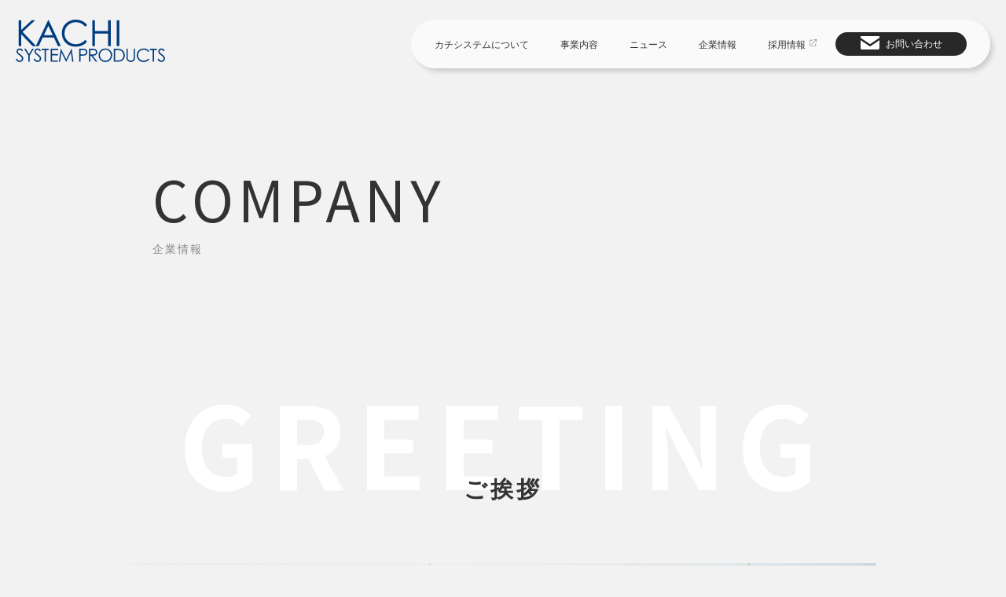

--- FILE ---
content_type: text/html; charset=UTF-8
request_url: https://www.knet.co.jp/company/greeting.html
body_size: 17122
content:
<!DOCTYPE html>
<html lang="ja">
  <head>
  <!-- Google tag (gtag.js) -->
<script async src="https://www.googletagmanager.com/gtag/js?id=G-MPHS6NLLNF"></script>
<script>
  window.dataLayer = window.dataLayer || [];
  function gtag(){dataLayer.push(arguments);}
  gtag('js', new Date());

  gtag('config', 'G-MPHS6NLLNF');
</script>  
    <meta charset="UTF-8" />
    <meta name="viewport" content="width=device-width, initial-scale=1, minimum-scale=1, maximum-scale=1">
    <meta name="format-detection" content="telephone=no" />
	
		<!-- All in One SEO 4.5.1.1 - aioseo.com -->
		<title>ご挨拶 | 企業情報 | カチシステムプロダクツ株式会社</title>
		<meta name="description" content="代表取締役社長 池田俊一からのご挨拶を掲載しています。" />
		<meta name="robots" content="max-image-preview:large" />
		<link rel="canonical" href="https://www.knet.co.jp/company/greeting.html" />
		<meta name="generator" content="All in One SEO (AIOSEO) 4.5.1.1" />
		<meta property="og:locale" content="ja_JP" />
		<meta property="og:site_name" content="カチシステムプロダクツ株式会社" />
		<meta property="og:type" content="website" />
		<meta property="og:title" content="ご挨拶 | 企業情報 | カチシステムプロダクツ株式会社" />
		<meta property="og:description" content="代表取締役社長 池田俊一からのご挨拶を掲載しています。" />
		<meta property="og:url" content="https://www.knet.co.jp/company/greeting.html" />
		<meta property="og:image" content="https://www.knet.co.jp/wp-content/uploads/2023/12/ogp.jpg" />
		<meta property="og:image:secure_url" content="https://www.knet.co.jp/wp-content/uploads/2023/12/ogp.jpg" />
		<meta property="og:image:width" content="1200" />
		<meta property="og:image:height" content="630" />
		<meta name="twitter:card" content="summary_large_image" />
		<meta name="twitter:title" content="ご挨拶 | 企業情報 | カチシステムプロダクツ株式会社" />
		<meta name="twitter:description" content="代表取締役社長 池田俊一からのご挨拶を掲載しています。" />
		<meta name="twitter:image" content="https://www.knet.co.jp/wp-content/uploads/2023/12/ogp.jpg" />
		<script type="application/ld+json" class="aioseo-schema">
			{"@context":"https:\/\/schema.org","@graph":[{"@type":"BreadcrumbList","@id":"https:\/\/www.knet.co.jp\/company\/greeting.html#breadcrumblist","itemListElement":[{"@type":"ListItem","@id":"https:\/\/www.knet.co.jp\/#listItem","position":1,"name":"\u5bb6","item":"https:\/\/www.knet.co.jp\/","nextItem":"https:\/\/www.knet.co.jp\/company\/#listItem"},{"@type":"ListItem","@id":"https:\/\/www.knet.co.jp\/company\/#listItem","position":2,"name":"\u4f01\u696d\u60c5\u5831","item":"https:\/\/www.knet.co.jp\/company\/","nextItem":"https:\/\/www.knet.co.jp\/company\/greeting.html#listItem","previousItem":"https:\/\/www.knet.co.jp\/#listItem"},{"@type":"ListItem","@id":"https:\/\/www.knet.co.jp\/company\/greeting.html#listItem","position":3,"name":"\u3054\u6328\u62f6","previousItem":"https:\/\/www.knet.co.jp\/company\/#listItem"}]},{"@type":"Organization","@id":"https:\/\/www.knet.co.jp\/#organization","name":"\u30ab\u30c1\u30b7\u30b9\u30c6\u30e0\u30d7\u30ed\u30c0\u30af\u30c4\u682a\u5f0f\u4f1a\u793e","url":"https:\/\/www.knet.co.jp\/"},{"@type":"WebPage","@id":"https:\/\/www.knet.co.jp\/company\/greeting.html#webpage","url":"https:\/\/www.knet.co.jp\/company\/greeting.html","name":"\u3054\u6328\u62f6 | \u4f01\u696d\u60c5\u5831 | \u30ab\u30c1\u30b7\u30b9\u30c6\u30e0\u30d7\u30ed\u30c0\u30af\u30c4\u682a\u5f0f\u4f1a\u793e","description":"\u4ee3\u8868\u53d6\u7de0\u5f79\u793e\u9577 \u6c60\u7530\u4fca\u4e00\u304b\u3089\u306e\u3054\u6328\u62f6\u3092\u63b2\u8f09\u3057\u3066\u3044\u307e\u3059\u3002","inLanguage":"ja","isPartOf":{"@id":"https:\/\/www.knet.co.jp\/#website"},"breadcrumb":{"@id":"https:\/\/www.knet.co.jp\/company\/greeting.html#breadcrumblist"},"datePublished":"2023-11-27T01:29:18+09:00","dateModified":"2024-01-14T07:07:09+09:00"},{"@type":"WebSite","@id":"https:\/\/www.knet.co.jp\/#website","url":"https:\/\/www.knet.co.jp\/","name":"\u30ab\u30c1\u30b7\u30b9\u30c6\u30e0\u30d7\u30ed\u30c0\u30af\u30c4\u682a\u5f0f\u4f1a\u793e","inLanguage":"ja","publisher":{"@id":"https:\/\/www.knet.co.jp\/#organization"}}]}
		</script>
		<!-- All in One SEO -->

<link rel='stylesheet' id='wp-block-library-css' href='https://www.knet.co.jp/wp-includes/css/dist/block-library/style.min.css?ver=6.3.2' type='text/css' media='all' />
<style id='classic-theme-styles-inline-css' type='text/css'>
/*! This file is auto-generated */
.wp-block-button__link{color:#fff;background-color:#32373c;border-radius:9999px;box-shadow:none;text-decoration:none;padding:calc(.667em + 2px) calc(1.333em + 2px);font-size:1.125em}.wp-block-file__button{background:#32373c;color:#fff;text-decoration:none}
</style>
<link rel='stylesheet' id='contact-form-7-css' href='https://www.knet.co.jp/wp-content/plugins/contact-form-7/includes/css/styles.css?ver=5.8.6' type='text/css' media='all' />
<link rel='stylesheet' id='cf7msm_styles-css' href='https://www.knet.co.jp/wp-content/plugins/contact-form-7-multi-step-module-premium/resources/cf7msm.css?ver=4.3.1' type='text/css' media='all' />
<link rel='stylesheet' id='reset-default-css' href='https://cdn.jsdelivr.net/npm/destyle.css@1.0.15/destyle.css?ver=202602010749' type='text/css' media='all' />
<link rel='stylesheet' id='common-style-css' href='https://www.knet.co.jp/wp-content/themes/kachisystem/assets/css/common.css?ver=202602010749' type='text/css' media='all' />
<link rel='stylesheet' id='company-style-css' href='https://www.knet.co.jp/wp-content/themes/kachisystem/assets/css/company.css?ver=202602010749' type='text/css' media='all' />
<link rel="https://api.w.org/" href="https://www.knet.co.jp/wp-json/" /><link rel="alternate" type="application/json" href="https://www.knet.co.jp/wp-json/wp/v2/pages/130" /><link rel="EditURI" type="application/rsd+xml" title="RSD" href="https://www.knet.co.jp/xmlrpc.php?rsd" />
<meta name="generator" content="WordPress 6.3.2" />
<link rel='shortlink' href='https://www.knet.co.jp/?p=130' />
<link rel="alternate" type="application/json+oembed" href="https://www.knet.co.jp/wp-json/oembed/1.0/embed?url=https%3A%2F%2Fwww.knet.co.jp%2Fcompany%2Fgreeting.html" />
<link rel="alternate" type="text/xml+oembed" href="https://www.knet.co.jp/wp-json/oembed/1.0/embed?url=https%3A%2F%2Fwww.knet.co.jp%2Fcompany%2Fgreeting.html&#038;format=xml" />
<link rel="icon" href="https://www.knet.co.jp/wp-content/uploads/2023/12/favicon.ico" sizes="32x32" />
<link rel="icon" href="https://www.knet.co.jp/wp-content/uploads/2023/12/favicon.ico" sizes="192x192" />
<link rel="apple-touch-icon" href="https://www.knet.co.jp/wp-content/uploads/2023/12/favicon.ico" />
<meta name="msapplication-TileImage" content="https://www.knet.co.jp/wp-content/uploads/2023/12/favicon.ico" />
		<style type="text/css" id="wp-custom-css">
			.grecaptcha-badge { visibility: hidden }		</style>
		  </head>
  <body class="page-template-default page page-id-130 page-child parent-pageid-124 greeting lowerLayer company">
  
  <!-- ローディングロゴ -->
  
  <div class="wrap ">
    <header class="header-section js-header">
      <div class="header_inner">
  <h1 class="logo">
    <a href="/">
                  <img src="https://www.knet.co.jp/wp-content/themes/kachisystem/assets/images/common/logo.svg" alt="カチシステム" />
          <!-- もしヘッダー画像が設定されていないなら -->
          
    </a>
  </h1>

  <button class="menu-trigger imgalpha">
    <span></span>
    <span></span>
    <span></span>
  </button>

  <nav class="navigation">
    <div>
      <div class="logo sp">
        <a href="/"><img src="https://www.knet.co.jp/wp-content/themes/kachisystem/assets/images/common/logo.svg" alt="" class="imgalpha"></a>
      </div>
      <ul class="navi_listWrap">
        <li><a href="/about/" class="imgalpha">カチシステムについて<span class="sp">ABOUT US</span></a></li>
        <li><a href="/business/" class="imgalpha">事業内容<span class="sp">BUSINESS</span></a></li>
        <li><a href="/sys/whatsnews/lists/" class="imgalpha">ニュース<span class="sp">NEWS</span></a></li>
        <li><a href="/company/" class="imgalpha">企業情報<span class="sp">COMPANY</span></a></li>
        <li><a href="/recruit/" class="imgalpha" target="_blank">採用情報<span class="sp">RECRUIT</span></a></li>
        <li><a href="/policy/" class="imgalpha sp">ポリシー<span class="sp">POLICY</span></a></li>
        <li><a href="/sys/contacts/" class="contact_btn">お問い合わせ</a></li>
      </ul>
    </div>
  </nav>
	
</div>    </header>

    <!-- /header -->    <div class="page_ttlWrap">
      <div class="inner">
        <h1 class="page_ttl">
          <span class="en noto">COMPANY</span>
          <span class="ja">企業情報</span>
        </h1>
      </div>
    </div>
    <!-- /.page_ttlWrap -->

    <section class="sec_greetingCont">
      <div class="wide_inner">


        <h2 class="greeting_ttl">
          <span class="en noto">GREETING</span>
          <span class="ja">ご挨拶</span>
        </h2>


        <p class="greetingCont_img"><img decoding="async" src="https://www.knet.co.jp/wp-content/themes/kachisystem/assets/images/company/greeting_img02.png" alt=""></p>

        <div class="greetingCont_txtWrap">
          <p class="greetingCont_txt">
            新型コロナウイルスの感染拡大を機に、ITは距離を超えて人と様々なものをつなぐ役割を再認識され、新たなビジネスを生み出すきっかけになっています。<br>当社でもクラウドサービスの構築支援・運用監視やAIを活用したコミュニケーションツールの導入支援などの取り組みを進めてまいりました。<br>一方で苦境に立たされる企業もあり、事業を継続することの難しさを知るとともに、カチシステムとしてより一層社会に貢献できるよう努めなければならないと実感しております。
          </p>
          <p class="greetingCont_txt">
            私たちは「やさしい最先端」をテーマに掲げ、ITを社会に生かすためには技術力はもちろんのこと、それを生かす「人」が重要なのだと考えてきました。<br>当社がここまで継続できたのも、お客様に喜んでもらいたいという情熱を持って取り組んできた結果だと思っております。
          </p>
          <p class="greetingCont_txt">皆様に必要とされる会社であり続けること。<br>この大切さを改めて胸に刻み、人×IT×ビジネスの未来を真に豊かなものへと導ける企業として今後も挑戦してまいります。
          </p>
          <p class="greetingCont_txt">これからもカチシステムをどうぞよろしくお願い申し上げます。</p>

          <p class="name"><span>代表取締役社長</span>池田 俊一</p>

        </div>
      </div>

      <a href="/company/" class="cont_btn imgalpha">BACK</a>
    </section>
    <!-- /.sec_access -->



    <div class="company_pageBtnWrap">
      <a href="/company/greeting.html">
        <span class="ja">ご挨拶</span>
        <span class="en">GREETING</span>
      </a>
      <a href="/company/outline.html">
        <span class="ja">概要</span>
        <span class="en">OUTLINE</span>
      </a>
      <a href="/company/history.html">
        <span class="ja">沿革</span>
        <span class="en">HISTORY</span>
      </a>
      <a href="/company/organization-chart.html">
        <span class="ja">組織図</span>
        <span class="en">ORGANIZATION CHART</span>
      </a>
      <a href="/company/access.html">
        <span class="ja">アクセス</span>
        <span class="en">ACCESS</span>
      </a>
    </div>

<div class="contactus">
<div class="inner">
<div class="contactus_txtWrap">
<h2 class="contactus_ttl noto">CONTACT US</h2>
<p class="contactus_txt">カチシステムプロダクツ株式会社は、<br>お客さまの課題を「最先端」技術で<br class="sp">解決するプランをご提案します。</p>
</div>
<div class="contactus_btnWrap">
<a href="tel:03-5422-9603" class="btn_tel">
<span class="icon"><img src="https://www.knet.co.jp/wp-content/themes/kachisystem/assets/images/common/icon_tel.svg" alt=""></span>03-5422-9603</a>
<a href="/sys/contacts/" class="btn_mail imgalpha">
<span class="icon"><img src="https://www.knet.co.jp/wp-content/themes/kachisystem/assets/images/common/icon_mail.svg" alt=""></span>お問い合わせ</a>
</div>
</div>
</div>    <footer>
      <div class="foot_cont">
  <div class="inner">
    <div class="foot_leftBox">
      <div class="logo">
        <a href="/">
          <img src="https://www.knet.co.jp/wp-content/themes/kachisystem/assets/images/common/logo.svg" alt="KACHI SYSTEM PRODUCTS" class="imgalpha">
          <span>カチシステムプロダクツ株式会社</span>
        </a>
      </div>

      <p class="address_txt">〒141-0022<br>東京都品川区東五反田2-7-18<br>SOWA五反田ビル 3F</p>
      <p class="tel_txt">TEL.03-5422-9603（代表）<br>FAX.03-5422-9604</p>

      <div class="bnr_area">
        <a href="https://nana-suganuma.com/" target="_blank" class="imgalpha"><img src="https://www.knet.co.jp/wp-content/themes/kachisystem/assets/images/common/bnr_footer01_2025.jpg" alt="プロゴルファー菅沼菜々選手を応援しています！"></a>
      </div>
    </div>


    <div class="foot_rightBox">
      <ul class="navi_listWrap">
        <li><a href="/about/">カチシステムについて<span class="en">ABOUT US</span></a></li>
        <li><a href="/business/">事業内容<span class="en">BUSINESS</span></a></li>
        <li><a href="/sys/whatsnews/lists/">ニュース<span class="en">NEWS</span></a></li>
		<li><a href="/company/">企業情報<span class="en">COMPANY</span></a></li>
      </ul>

      <ul class="navi_listWrap">
        <li><a href="/recruit/" target="_blank">採用情報<span class="en">RECRUIT</span></a></li>
		          <li><a href="/policy/" class="imgalpha">ポリシー<span class="en">POLICY</span></a></li>
        <li><a href="/sys/contacts">お問い合わせ<span class="en">CONTACT</span></a></li>
        <li><a href="https://www.instagram.com/kachisystem/" target="_blank" class="instaBtn imgalpha"><img src="https://www.knet.co.jp/wp-content/themes/kachisystem/assets/images/common/icon_instagram.png" alt="Instagram"></a></li>
      </ul>
    </div>
  </div>
</div>


<p class="copyright">Copyright &copy; KACHI SYSTEM PRODUCTS CO.,LTD</p>    </footer>
      <!-- /footer -->
    </div>

    <script type='text/javascript' src='https://www.knet.co.jp/wp-includes/js/jquery/jquery.min.js?ver=3.7.0' id='jquery-core-js'></script>
<script type='text/javascript' src='https://www.knet.co.jp/wp-includes/js/jquery/jquery-migrate.min.js?ver=3.4.1' id='jquery-migrate-js'></script>
<script type='text/javascript' src='https://www.knet.co.jp/wp-content/plugins/contact-form-7/includes/swv/js/index.js?ver=5.8.6' id='swv-js'></script>
<script type='text/javascript' id='contact-form-7-js-extra'>
/* <![CDATA[ */
var wpcf7 = {"api":{"root":"https:\/\/www.knet.co.jp\/wp-json\/","namespace":"contact-form-7\/v1"}};
/* ]]> */
</script>
<script type='text/javascript' src='https://www.knet.co.jp/wp-content/plugins/contact-form-7/includes/js/index.js?ver=5.8.6' id='contact-form-7-js'></script>
<script type='text/javascript' id='cf7msm-js-extra'>
/* <![CDATA[ */
var cf7msm_posted_data = [];
/* ]]> */
</script>
<script type='text/javascript' src='https://www.knet.co.jp/wp-content/plugins/contact-form-7-multi-step-module-premium/resources/cf7msm.min.js?ver=4.3.1' id='cf7msm-js'></script>
<script type='text/javascript' src='https://www.knet.co.jp/wp-content/themes/kachisystem/assets/js/script.js?ver=202602010749' id='origin-script-js'></script>
<script type='text/javascript' src='https://www.google.com/recaptcha/api.js?render=6LdlFkwpAAAAAFnZozg-mpwCeZwfkdQPoxiKxnbU&#038;ver=3.0' id='google-recaptcha-js'></script>
<script type='text/javascript' src='https://www.knet.co.jp/wp-includes/js/dist/vendor/wp-polyfill-inert.min.js?ver=3.1.2' id='wp-polyfill-inert-js'></script>
<script type='text/javascript' src='https://www.knet.co.jp/wp-includes/js/dist/vendor/regenerator-runtime.min.js?ver=0.13.11' id='regenerator-runtime-js'></script>
<script type='text/javascript' src='https://www.knet.co.jp/wp-includes/js/dist/vendor/wp-polyfill.min.js?ver=3.15.0' id='wp-polyfill-js'></script>
<script type='text/javascript' id='wpcf7-recaptcha-js-extra'>
/* <![CDATA[ */
var wpcf7_recaptcha = {"sitekey":"6LdlFkwpAAAAAFnZozg-mpwCeZwfkdQPoxiKxnbU","actions":{"homepage":"homepage","contactform":"contactform"}};
/* ]]> */
</script>
<script type='text/javascript' src='https://www.knet.co.jp/wp-content/plugins/contact-form-7/modules/recaptcha/index.js?ver=5.8.6' id='wpcf7-recaptcha-js'></script>

    

</body>

</html>

--- FILE ---
content_type: text/html; charset=utf-8
request_url: https://www.google.com/recaptcha/api2/anchor?ar=1&k=6LdlFkwpAAAAAFnZozg-mpwCeZwfkdQPoxiKxnbU&co=aHR0cHM6Ly93d3cua25ldC5jby5qcDo0NDM.&hl=en&v=N67nZn4AqZkNcbeMu4prBgzg&size=invisible&anchor-ms=20000&execute-ms=30000&cb=q00rnx3ggwq3
body_size: 48828
content:
<!DOCTYPE HTML><html dir="ltr" lang="en"><head><meta http-equiv="Content-Type" content="text/html; charset=UTF-8">
<meta http-equiv="X-UA-Compatible" content="IE=edge">
<title>reCAPTCHA</title>
<style type="text/css">
/* cyrillic-ext */
@font-face {
  font-family: 'Roboto';
  font-style: normal;
  font-weight: 400;
  font-stretch: 100%;
  src: url(//fonts.gstatic.com/s/roboto/v48/KFO7CnqEu92Fr1ME7kSn66aGLdTylUAMa3GUBHMdazTgWw.woff2) format('woff2');
  unicode-range: U+0460-052F, U+1C80-1C8A, U+20B4, U+2DE0-2DFF, U+A640-A69F, U+FE2E-FE2F;
}
/* cyrillic */
@font-face {
  font-family: 'Roboto';
  font-style: normal;
  font-weight: 400;
  font-stretch: 100%;
  src: url(//fonts.gstatic.com/s/roboto/v48/KFO7CnqEu92Fr1ME7kSn66aGLdTylUAMa3iUBHMdazTgWw.woff2) format('woff2');
  unicode-range: U+0301, U+0400-045F, U+0490-0491, U+04B0-04B1, U+2116;
}
/* greek-ext */
@font-face {
  font-family: 'Roboto';
  font-style: normal;
  font-weight: 400;
  font-stretch: 100%;
  src: url(//fonts.gstatic.com/s/roboto/v48/KFO7CnqEu92Fr1ME7kSn66aGLdTylUAMa3CUBHMdazTgWw.woff2) format('woff2');
  unicode-range: U+1F00-1FFF;
}
/* greek */
@font-face {
  font-family: 'Roboto';
  font-style: normal;
  font-weight: 400;
  font-stretch: 100%;
  src: url(//fonts.gstatic.com/s/roboto/v48/KFO7CnqEu92Fr1ME7kSn66aGLdTylUAMa3-UBHMdazTgWw.woff2) format('woff2');
  unicode-range: U+0370-0377, U+037A-037F, U+0384-038A, U+038C, U+038E-03A1, U+03A3-03FF;
}
/* math */
@font-face {
  font-family: 'Roboto';
  font-style: normal;
  font-weight: 400;
  font-stretch: 100%;
  src: url(//fonts.gstatic.com/s/roboto/v48/KFO7CnqEu92Fr1ME7kSn66aGLdTylUAMawCUBHMdazTgWw.woff2) format('woff2');
  unicode-range: U+0302-0303, U+0305, U+0307-0308, U+0310, U+0312, U+0315, U+031A, U+0326-0327, U+032C, U+032F-0330, U+0332-0333, U+0338, U+033A, U+0346, U+034D, U+0391-03A1, U+03A3-03A9, U+03B1-03C9, U+03D1, U+03D5-03D6, U+03F0-03F1, U+03F4-03F5, U+2016-2017, U+2034-2038, U+203C, U+2040, U+2043, U+2047, U+2050, U+2057, U+205F, U+2070-2071, U+2074-208E, U+2090-209C, U+20D0-20DC, U+20E1, U+20E5-20EF, U+2100-2112, U+2114-2115, U+2117-2121, U+2123-214F, U+2190, U+2192, U+2194-21AE, U+21B0-21E5, U+21F1-21F2, U+21F4-2211, U+2213-2214, U+2216-22FF, U+2308-230B, U+2310, U+2319, U+231C-2321, U+2336-237A, U+237C, U+2395, U+239B-23B7, U+23D0, U+23DC-23E1, U+2474-2475, U+25AF, U+25B3, U+25B7, U+25BD, U+25C1, U+25CA, U+25CC, U+25FB, U+266D-266F, U+27C0-27FF, U+2900-2AFF, U+2B0E-2B11, U+2B30-2B4C, U+2BFE, U+3030, U+FF5B, U+FF5D, U+1D400-1D7FF, U+1EE00-1EEFF;
}
/* symbols */
@font-face {
  font-family: 'Roboto';
  font-style: normal;
  font-weight: 400;
  font-stretch: 100%;
  src: url(//fonts.gstatic.com/s/roboto/v48/KFO7CnqEu92Fr1ME7kSn66aGLdTylUAMaxKUBHMdazTgWw.woff2) format('woff2');
  unicode-range: U+0001-000C, U+000E-001F, U+007F-009F, U+20DD-20E0, U+20E2-20E4, U+2150-218F, U+2190, U+2192, U+2194-2199, U+21AF, U+21E6-21F0, U+21F3, U+2218-2219, U+2299, U+22C4-22C6, U+2300-243F, U+2440-244A, U+2460-24FF, U+25A0-27BF, U+2800-28FF, U+2921-2922, U+2981, U+29BF, U+29EB, U+2B00-2BFF, U+4DC0-4DFF, U+FFF9-FFFB, U+10140-1018E, U+10190-1019C, U+101A0, U+101D0-101FD, U+102E0-102FB, U+10E60-10E7E, U+1D2C0-1D2D3, U+1D2E0-1D37F, U+1F000-1F0FF, U+1F100-1F1AD, U+1F1E6-1F1FF, U+1F30D-1F30F, U+1F315, U+1F31C, U+1F31E, U+1F320-1F32C, U+1F336, U+1F378, U+1F37D, U+1F382, U+1F393-1F39F, U+1F3A7-1F3A8, U+1F3AC-1F3AF, U+1F3C2, U+1F3C4-1F3C6, U+1F3CA-1F3CE, U+1F3D4-1F3E0, U+1F3ED, U+1F3F1-1F3F3, U+1F3F5-1F3F7, U+1F408, U+1F415, U+1F41F, U+1F426, U+1F43F, U+1F441-1F442, U+1F444, U+1F446-1F449, U+1F44C-1F44E, U+1F453, U+1F46A, U+1F47D, U+1F4A3, U+1F4B0, U+1F4B3, U+1F4B9, U+1F4BB, U+1F4BF, U+1F4C8-1F4CB, U+1F4D6, U+1F4DA, U+1F4DF, U+1F4E3-1F4E6, U+1F4EA-1F4ED, U+1F4F7, U+1F4F9-1F4FB, U+1F4FD-1F4FE, U+1F503, U+1F507-1F50B, U+1F50D, U+1F512-1F513, U+1F53E-1F54A, U+1F54F-1F5FA, U+1F610, U+1F650-1F67F, U+1F687, U+1F68D, U+1F691, U+1F694, U+1F698, U+1F6AD, U+1F6B2, U+1F6B9-1F6BA, U+1F6BC, U+1F6C6-1F6CF, U+1F6D3-1F6D7, U+1F6E0-1F6EA, U+1F6F0-1F6F3, U+1F6F7-1F6FC, U+1F700-1F7FF, U+1F800-1F80B, U+1F810-1F847, U+1F850-1F859, U+1F860-1F887, U+1F890-1F8AD, U+1F8B0-1F8BB, U+1F8C0-1F8C1, U+1F900-1F90B, U+1F93B, U+1F946, U+1F984, U+1F996, U+1F9E9, U+1FA00-1FA6F, U+1FA70-1FA7C, U+1FA80-1FA89, U+1FA8F-1FAC6, U+1FACE-1FADC, U+1FADF-1FAE9, U+1FAF0-1FAF8, U+1FB00-1FBFF;
}
/* vietnamese */
@font-face {
  font-family: 'Roboto';
  font-style: normal;
  font-weight: 400;
  font-stretch: 100%;
  src: url(//fonts.gstatic.com/s/roboto/v48/KFO7CnqEu92Fr1ME7kSn66aGLdTylUAMa3OUBHMdazTgWw.woff2) format('woff2');
  unicode-range: U+0102-0103, U+0110-0111, U+0128-0129, U+0168-0169, U+01A0-01A1, U+01AF-01B0, U+0300-0301, U+0303-0304, U+0308-0309, U+0323, U+0329, U+1EA0-1EF9, U+20AB;
}
/* latin-ext */
@font-face {
  font-family: 'Roboto';
  font-style: normal;
  font-weight: 400;
  font-stretch: 100%;
  src: url(//fonts.gstatic.com/s/roboto/v48/KFO7CnqEu92Fr1ME7kSn66aGLdTylUAMa3KUBHMdazTgWw.woff2) format('woff2');
  unicode-range: U+0100-02BA, U+02BD-02C5, U+02C7-02CC, U+02CE-02D7, U+02DD-02FF, U+0304, U+0308, U+0329, U+1D00-1DBF, U+1E00-1E9F, U+1EF2-1EFF, U+2020, U+20A0-20AB, U+20AD-20C0, U+2113, U+2C60-2C7F, U+A720-A7FF;
}
/* latin */
@font-face {
  font-family: 'Roboto';
  font-style: normal;
  font-weight: 400;
  font-stretch: 100%;
  src: url(//fonts.gstatic.com/s/roboto/v48/KFO7CnqEu92Fr1ME7kSn66aGLdTylUAMa3yUBHMdazQ.woff2) format('woff2');
  unicode-range: U+0000-00FF, U+0131, U+0152-0153, U+02BB-02BC, U+02C6, U+02DA, U+02DC, U+0304, U+0308, U+0329, U+2000-206F, U+20AC, U+2122, U+2191, U+2193, U+2212, U+2215, U+FEFF, U+FFFD;
}
/* cyrillic-ext */
@font-face {
  font-family: 'Roboto';
  font-style: normal;
  font-weight: 500;
  font-stretch: 100%;
  src: url(//fonts.gstatic.com/s/roboto/v48/KFO7CnqEu92Fr1ME7kSn66aGLdTylUAMa3GUBHMdazTgWw.woff2) format('woff2');
  unicode-range: U+0460-052F, U+1C80-1C8A, U+20B4, U+2DE0-2DFF, U+A640-A69F, U+FE2E-FE2F;
}
/* cyrillic */
@font-face {
  font-family: 'Roboto';
  font-style: normal;
  font-weight: 500;
  font-stretch: 100%;
  src: url(//fonts.gstatic.com/s/roboto/v48/KFO7CnqEu92Fr1ME7kSn66aGLdTylUAMa3iUBHMdazTgWw.woff2) format('woff2');
  unicode-range: U+0301, U+0400-045F, U+0490-0491, U+04B0-04B1, U+2116;
}
/* greek-ext */
@font-face {
  font-family: 'Roboto';
  font-style: normal;
  font-weight: 500;
  font-stretch: 100%;
  src: url(//fonts.gstatic.com/s/roboto/v48/KFO7CnqEu92Fr1ME7kSn66aGLdTylUAMa3CUBHMdazTgWw.woff2) format('woff2');
  unicode-range: U+1F00-1FFF;
}
/* greek */
@font-face {
  font-family: 'Roboto';
  font-style: normal;
  font-weight: 500;
  font-stretch: 100%;
  src: url(//fonts.gstatic.com/s/roboto/v48/KFO7CnqEu92Fr1ME7kSn66aGLdTylUAMa3-UBHMdazTgWw.woff2) format('woff2');
  unicode-range: U+0370-0377, U+037A-037F, U+0384-038A, U+038C, U+038E-03A1, U+03A3-03FF;
}
/* math */
@font-face {
  font-family: 'Roboto';
  font-style: normal;
  font-weight: 500;
  font-stretch: 100%;
  src: url(//fonts.gstatic.com/s/roboto/v48/KFO7CnqEu92Fr1ME7kSn66aGLdTylUAMawCUBHMdazTgWw.woff2) format('woff2');
  unicode-range: U+0302-0303, U+0305, U+0307-0308, U+0310, U+0312, U+0315, U+031A, U+0326-0327, U+032C, U+032F-0330, U+0332-0333, U+0338, U+033A, U+0346, U+034D, U+0391-03A1, U+03A3-03A9, U+03B1-03C9, U+03D1, U+03D5-03D6, U+03F0-03F1, U+03F4-03F5, U+2016-2017, U+2034-2038, U+203C, U+2040, U+2043, U+2047, U+2050, U+2057, U+205F, U+2070-2071, U+2074-208E, U+2090-209C, U+20D0-20DC, U+20E1, U+20E5-20EF, U+2100-2112, U+2114-2115, U+2117-2121, U+2123-214F, U+2190, U+2192, U+2194-21AE, U+21B0-21E5, U+21F1-21F2, U+21F4-2211, U+2213-2214, U+2216-22FF, U+2308-230B, U+2310, U+2319, U+231C-2321, U+2336-237A, U+237C, U+2395, U+239B-23B7, U+23D0, U+23DC-23E1, U+2474-2475, U+25AF, U+25B3, U+25B7, U+25BD, U+25C1, U+25CA, U+25CC, U+25FB, U+266D-266F, U+27C0-27FF, U+2900-2AFF, U+2B0E-2B11, U+2B30-2B4C, U+2BFE, U+3030, U+FF5B, U+FF5D, U+1D400-1D7FF, U+1EE00-1EEFF;
}
/* symbols */
@font-face {
  font-family: 'Roboto';
  font-style: normal;
  font-weight: 500;
  font-stretch: 100%;
  src: url(//fonts.gstatic.com/s/roboto/v48/KFO7CnqEu92Fr1ME7kSn66aGLdTylUAMaxKUBHMdazTgWw.woff2) format('woff2');
  unicode-range: U+0001-000C, U+000E-001F, U+007F-009F, U+20DD-20E0, U+20E2-20E4, U+2150-218F, U+2190, U+2192, U+2194-2199, U+21AF, U+21E6-21F0, U+21F3, U+2218-2219, U+2299, U+22C4-22C6, U+2300-243F, U+2440-244A, U+2460-24FF, U+25A0-27BF, U+2800-28FF, U+2921-2922, U+2981, U+29BF, U+29EB, U+2B00-2BFF, U+4DC0-4DFF, U+FFF9-FFFB, U+10140-1018E, U+10190-1019C, U+101A0, U+101D0-101FD, U+102E0-102FB, U+10E60-10E7E, U+1D2C0-1D2D3, U+1D2E0-1D37F, U+1F000-1F0FF, U+1F100-1F1AD, U+1F1E6-1F1FF, U+1F30D-1F30F, U+1F315, U+1F31C, U+1F31E, U+1F320-1F32C, U+1F336, U+1F378, U+1F37D, U+1F382, U+1F393-1F39F, U+1F3A7-1F3A8, U+1F3AC-1F3AF, U+1F3C2, U+1F3C4-1F3C6, U+1F3CA-1F3CE, U+1F3D4-1F3E0, U+1F3ED, U+1F3F1-1F3F3, U+1F3F5-1F3F7, U+1F408, U+1F415, U+1F41F, U+1F426, U+1F43F, U+1F441-1F442, U+1F444, U+1F446-1F449, U+1F44C-1F44E, U+1F453, U+1F46A, U+1F47D, U+1F4A3, U+1F4B0, U+1F4B3, U+1F4B9, U+1F4BB, U+1F4BF, U+1F4C8-1F4CB, U+1F4D6, U+1F4DA, U+1F4DF, U+1F4E3-1F4E6, U+1F4EA-1F4ED, U+1F4F7, U+1F4F9-1F4FB, U+1F4FD-1F4FE, U+1F503, U+1F507-1F50B, U+1F50D, U+1F512-1F513, U+1F53E-1F54A, U+1F54F-1F5FA, U+1F610, U+1F650-1F67F, U+1F687, U+1F68D, U+1F691, U+1F694, U+1F698, U+1F6AD, U+1F6B2, U+1F6B9-1F6BA, U+1F6BC, U+1F6C6-1F6CF, U+1F6D3-1F6D7, U+1F6E0-1F6EA, U+1F6F0-1F6F3, U+1F6F7-1F6FC, U+1F700-1F7FF, U+1F800-1F80B, U+1F810-1F847, U+1F850-1F859, U+1F860-1F887, U+1F890-1F8AD, U+1F8B0-1F8BB, U+1F8C0-1F8C1, U+1F900-1F90B, U+1F93B, U+1F946, U+1F984, U+1F996, U+1F9E9, U+1FA00-1FA6F, U+1FA70-1FA7C, U+1FA80-1FA89, U+1FA8F-1FAC6, U+1FACE-1FADC, U+1FADF-1FAE9, U+1FAF0-1FAF8, U+1FB00-1FBFF;
}
/* vietnamese */
@font-face {
  font-family: 'Roboto';
  font-style: normal;
  font-weight: 500;
  font-stretch: 100%;
  src: url(//fonts.gstatic.com/s/roboto/v48/KFO7CnqEu92Fr1ME7kSn66aGLdTylUAMa3OUBHMdazTgWw.woff2) format('woff2');
  unicode-range: U+0102-0103, U+0110-0111, U+0128-0129, U+0168-0169, U+01A0-01A1, U+01AF-01B0, U+0300-0301, U+0303-0304, U+0308-0309, U+0323, U+0329, U+1EA0-1EF9, U+20AB;
}
/* latin-ext */
@font-face {
  font-family: 'Roboto';
  font-style: normal;
  font-weight: 500;
  font-stretch: 100%;
  src: url(//fonts.gstatic.com/s/roboto/v48/KFO7CnqEu92Fr1ME7kSn66aGLdTylUAMa3KUBHMdazTgWw.woff2) format('woff2');
  unicode-range: U+0100-02BA, U+02BD-02C5, U+02C7-02CC, U+02CE-02D7, U+02DD-02FF, U+0304, U+0308, U+0329, U+1D00-1DBF, U+1E00-1E9F, U+1EF2-1EFF, U+2020, U+20A0-20AB, U+20AD-20C0, U+2113, U+2C60-2C7F, U+A720-A7FF;
}
/* latin */
@font-face {
  font-family: 'Roboto';
  font-style: normal;
  font-weight: 500;
  font-stretch: 100%;
  src: url(//fonts.gstatic.com/s/roboto/v48/KFO7CnqEu92Fr1ME7kSn66aGLdTylUAMa3yUBHMdazQ.woff2) format('woff2');
  unicode-range: U+0000-00FF, U+0131, U+0152-0153, U+02BB-02BC, U+02C6, U+02DA, U+02DC, U+0304, U+0308, U+0329, U+2000-206F, U+20AC, U+2122, U+2191, U+2193, U+2212, U+2215, U+FEFF, U+FFFD;
}
/* cyrillic-ext */
@font-face {
  font-family: 'Roboto';
  font-style: normal;
  font-weight: 900;
  font-stretch: 100%;
  src: url(//fonts.gstatic.com/s/roboto/v48/KFO7CnqEu92Fr1ME7kSn66aGLdTylUAMa3GUBHMdazTgWw.woff2) format('woff2');
  unicode-range: U+0460-052F, U+1C80-1C8A, U+20B4, U+2DE0-2DFF, U+A640-A69F, U+FE2E-FE2F;
}
/* cyrillic */
@font-face {
  font-family: 'Roboto';
  font-style: normal;
  font-weight: 900;
  font-stretch: 100%;
  src: url(//fonts.gstatic.com/s/roboto/v48/KFO7CnqEu92Fr1ME7kSn66aGLdTylUAMa3iUBHMdazTgWw.woff2) format('woff2');
  unicode-range: U+0301, U+0400-045F, U+0490-0491, U+04B0-04B1, U+2116;
}
/* greek-ext */
@font-face {
  font-family: 'Roboto';
  font-style: normal;
  font-weight: 900;
  font-stretch: 100%;
  src: url(//fonts.gstatic.com/s/roboto/v48/KFO7CnqEu92Fr1ME7kSn66aGLdTylUAMa3CUBHMdazTgWw.woff2) format('woff2');
  unicode-range: U+1F00-1FFF;
}
/* greek */
@font-face {
  font-family: 'Roboto';
  font-style: normal;
  font-weight: 900;
  font-stretch: 100%;
  src: url(//fonts.gstatic.com/s/roboto/v48/KFO7CnqEu92Fr1ME7kSn66aGLdTylUAMa3-UBHMdazTgWw.woff2) format('woff2');
  unicode-range: U+0370-0377, U+037A-037F, U+0384-038A, U+038C, U+038E-03A1, U+03A3-03FF;
}
/* math */
@font-face {
  font-family: 'Roboto';
  font-style: normal;
  font-weight: 900;
  font-stretch: 100%;
  src: url(//fonts.gstatic.com/s/roboto/v48/KFO7CnqEu92Fr1ME7kSn66aGLdTylUAMawCUBHMdazTgWw.woff2) format('woff2');
  unicode-range: U+0302-0303, U+0305, U+0307-0308, U+0310, U+0312, U+0315, U+031A, U+0326-0327, U+032C, U+032F-0330, U+0332-0333, U+0338, U+033A, U+0346, U+034D, U+0391-03A1, U+03A3-03A9, U+03B1-03C9, U+03D1, U+03D5-03D6, U+03F0-03F1, U+03F4-03F5, U+2016-2017, U+2034-2038, U+203C, U+2040, U+2043, U+2047, U+2050, U+2057, U+205F, U+2070-2071, U+2074-208E, U+2090-209C, U+20D0-20DC, U+20E1, U+20E5-20EF, U+2100-2112, U+2114-2115, U+2117-2121, U+2123-214F, U+2190, U+2192, U+2194-21AE, U+21B0-21E5, U+21F1-21F2, U+21F4-2211, U+2213-2214, U+2216-22FF, U+2308-230B, U+2310, U+2319, U+231C-2321, U+2336-237A, U+237C, U+2395, U+239B-23B7, U+23D0, U+23DC-23E1, U+2474-2475, U+25AF, U+25B3, U+25B7, U+25BD, U+25C1, U+25CA, U+25CC, U+25FB, U+266D-266F, U+27C0-27FF, U+2900-2AFF, U+2B0E-2B11, U+2B30-2B4C, U+2BFE, U+3030, U+FF5B, U+FF5D, U+1D400-1D7FF, U+1EE00-1EEFF;
}
/* symbols */
@font-face {
  font-family: 'Roboto';
  font-style: normal;
  font-weight: 900;
  font-stretch: 100%;
  src: url(//fonts.gstatic.com/s/roboto/v48/KFO7CnqEu92Fr1ME7kSn66aGLdTylUAMaxKUBHMdazTgWw.woff2) format('woff2');
  unicode-range: U+0001-000C, U+000E-001F, U+007F-009F, U+20DD-20E0, U+20E2-20E4, U+2150-218F, U+2190, U+2192, U+2194-2199, U+21AF, U+21E6-21F0, U+21F3, U+2218-2219, U+2299, U+22C4-22C6, U+2300-243F, U+2440-244A, U+2460-24FF, U+25A0-27BF, U+2800-28FF, U+2921-2922, U+2981, U+29BF, U+29EB, U+2B00-2BFF, U+4DC0-4DFF, U+FFF9-FFFB, U+10140-1018E, U+10190-1019C, U+101A0, U+101D0-101FD, U+102E0-102FB, U+10E60-10E7E, U+1D2C0-1D2D3, U+1D2E0-1D37F, U+1F000-1F0FF, U+1F100-1F1AD, U+1F1E6-1F1FF, U+1F30D-1F30F, U+1F315, U+1F31C, U+1F31E, U+1F320-1F32C, U+1F336, U+1F378, U+1F37D, U+1F382, U+1F393-1F39F, U+1F3A7-1F3A8, U+1F3AC-1F3AF, U+1F3C2, U+1F3C4-1F3C6, U+1F3CA-1F3CE, U+1F3D4-1F3E0, U+1F3ED, U+1F3F1-1F3F3, U+1F3F5-1F3F7, U+1F408, U+1F415, U+1F41F, U+1F426, U+1F43F, U+1F441-1F442, U+1F444, U+1F446-1F449, U+1F44C-1F44E, U+1F453, U+1F46A, U+1F47D, U+1F4A3, U+1F4B0, U+1F4B3, U+1F4B9, U+1F4BB, U+1F4BF, U+1F4C8-1F4CB, U+1F4D6, U+1F4DA, U+1F4DF, U+1F4E3-1F4E6, U+1F4EA-1F4ED, U+1F4F7, U+1F4F9-1F4FB, U+1F4FD-1F4FE, U+1F503, U+1F507-1F50B, U+1F50D, U+1F512-1F513, U+1F53E-1F54A, U+1F54F-1F5FA, U+1F610, U+1F650-1F67F, U+1F687, U+1F68D, U+1F691, U+1F694, U+1F698, U+1F6AD, U+1F6B2, U+1F6B9-1F6BA, U+1F6BC, U+1F6C6-1F6CF, U+1F6D3-1F6D7, U+1F6E0-1F6EA, U+1F6F0-1F6F3, U+1F6F7-1F6FC, U+1F700-1F7FF, U+1F800-1F80B, U+1F810-1F847, U+1F850-1F859, U+1F860-1F887, U+1F890-1F8AD, U+1F8B0-1F8BB, U+1F8C0-1F8C1, U+1F900-1F90B, U+1F93B, U+1F946, U+1F984, U+1F996, U+1F9E9, U+1FA00-1FA6F, U+1FA70-1FA7C, U+1FA80-1FA89, U+1FA8F-1FAC6, U+1FACE-1FADC, U+1FADF-1FAE9, U+1FAF0-1FAF8, U+1FB00-1FBFF;
}
/* vietnamese */
@font-face {
  font-family: 'Roboto';
  font-style: normal;
  font-weight: 900;
  font-stretch: 100%;
  src: url(//fonts.gstatic.com/s/roboto/v48/KFO7CnqEu92Fr1ME7kSn66aGLdTylUAMa3OUBHMdazTgWw.woff2) format('woff2');
  unicode-range: U+0102-0103, U+0110-0111, U+0128-0129, U+0168-0169, U+01A0-01A1, U+01AF-01B0, U+0300-0301, U+0303-0304, U+0308-0309, U+0323, U+0329, U+1EA0-1EF9, U+20AB;
}
/* latin-ext */
@font-face {
  font-family: 'Roboto';
  font-style: normal;
  font-weight: 900;
  font-stretch: 100%;
  src: url(//fonts.gstatic.com/s/roboto/v48/KFO7CnqEu92Fr1ME7kSn66aGLdTylUAMa3KUBHMdazTgWw.woff2) format('woff2');
  unicode-range: U+0100-02BA, U+02BD-02C5, U+02C7-02CC, U+02CE-02D7, U+02DD-02FF, U+0304, U+0308, U+0329, U+1D00-1DBF, U+1E00-1E9F, U+1EF2-1EFF, U+2020, U+20A0-20AB, U+20AD-20C0, U+2113, U+2C60-2C7F, U+A720-A7FF;
}
/* latin */
@font-face {
  font-family: 'Roboto';
  font-style: normal;
  font-weight: 900;
  font-stretch: 100%;
  src: url(//fonts.gstatic.com/s/roboto/v48/KFO7CnqEu92Fr1ME7kSn66aGLdTylUAMa3yUBHMdazQ.woff2) format('woff2');
  unicode-range: U+0000-00FF, U+0131, U+0152-0153, U+02BB-02BC, U+02C6, U+02DA, U+02DC, U+0304, U+0308, U+0329, U+2000-206F, U+20AC, U+2122, U+2191, U+2193, U+2212, U+2215, U+FEFF, U+FFFD;
}

</style>
<link rel="stylesheet" type="text/css" href="https://www.gstatic.com/recaptcha/releases/N67nZn4AqZkNcbeMu4prBgzg/styles__ltr.css">
<script nonce="9wcENbCNX7AaKfRztLiVTg" type="text/javascript">window['__recaptcha_api'] = 'https://www.google.com/recaptcha/api2/';</script>
<script type="text/javascript" src="https://www.gstatic.com/recaptcha/releases/N67nZn4AqZkNcbeMu4prBgzg/recaptcha__en.js" nonce="9wcENbCNX7AaKfRztLiVTg">
      
    </script></head>
<body><div id="rc-anchor-alert" class="rc-anchor-alert"></div>
<input type="hidden" id="recaptcha-token" value="[base64]">
<script type="text/javascript" nonce="9wcENbCNX7AaKfRztLiVTg">
      recaptcha.anchor.Main.init("[\x22ainput\x22,[\x22bgdata\x22,\x22\x22,\[base64]/[base64]/[base64]/bmV3IHJbeF0oY1swXSk6RT09Mj9uZXcgclt4XShjWzBdLGNbMV0pOkU9PTM/bmV3IHJbeF0oY1swXSxjWzFdLGNbMl0pOkU9PTQ/[base64]/[base64]/[base64]/[base64]/[base64]/[base64]/[base64]/[base64]\x22,\[base64]\x22,\[base64]/DgsO9wp7CtcOQYgg3w7jCtMOhw4XDihgPNDhEw4/DjcOpGm/[base64]/CqjTCmADDiXolw5/DmcKqKjIew5UtfMO9wrYQY8O5dExnQMO/F8OFSMOAwo7CnGzCjmwuB8O8KwjCqsKmwojDv2VDwqR9HsOFB8Ofw7HDjR5sw4HDmVpGw6DCjsKWwrDDrcO1wonCnVzDtRJHw5/CnzXCo8KAN2wBw5nDn8KFPnbCjMKtw4UWBkTDvnTCtMKVwrLCmyAhwrPCuhbCnsOxw54wwqQHw7/DtSkeFsKHw4zDj2gQL8OfZcKMDQ7DisKSYizCgcKXw70rwokwBwHCisOcwoc/R8OSwqA/a8O1W8OwPMOVMzZSw64LwoFKw5DDo3vDuTHChsOfwpvCj8KFKsKHw6PCqAnDmcO9dcOHXHUfCywgEMKBwo3CjxIZw7HCpFfCsAfCvwVvwrfDp8K2w7dgOGU9w4DCql/DjMKDLUIuw6V0YcKBw7cWwrxhw5bDsmXDkEJRw5sjwrcow4vDn8OGworDicKew6QUHcKSw6DCoBrDmsOBbmfCpXzCkcOJAQ7Cr8KnenfCicOjwo05MB4GwqHDlEQrXcOXV8OCwonCghfCicK2YcO8wo/DkC5TGQfCvwXDuMKLwopcwrjChMObwrzDrzTDqcKCw4TCuSk5wr3CtDXDiMOQKCEoKifDucOTfg3DnsKswpUFw6HCq25Rw7xjw6bCvyHCm8O2w47ChMOxEMOzFcOjEsOUJcKKw4Z/FMO5w6HCgCtTZ8OwB8K1N8OmH8O1Lz3Cv8K2wqUsdSPCjGTDhsOXw6XCiBE1wo9pwprDikXCiVNjwrrDnMKOw6/[base64]/cAbCmlkyw5XClsOkw7/DoV8SbyDCslh1wpsmGcOgwpnCpgXDnsOiw58Uwp0Bw4V0w4w8wp7DlMOGw5bCk8OoBsKmw6dhw63CpwoGbsOzLMKnw4TDhsKbw5bDtMK7bsKGw4jCjSlQwrNAwpVIY0/Ds1jChSJjexElw7pEfcObH8Kuw5FuAsKIdcO7SgMPw57CqcKdw7/DrGvDux3DumNCw7J+wpNIwrrCqS8nw4HDgzdsHMKDwpY3wo7ChcOCwp8Bw4gdfsKnQhbCmXVtZcOZDhsaw5/CuMOHTsKIASYvw7ZBX8KTK8KTw5dqw7nDtcObUik7w6I4wqPCpDPCmMOnU8O4GyTCsMOCwopWw64lw6/Di2LDk0p2wocKJjnDlyoNHsKawqfDsUo/w6DCkMOEWUEiw63CgMOxw4TDusOdVR9VwpcawofCryUSTxHDrRLCl8OMwo7ClChVBcKlOsOQw4LDo3LCskHCgcKxfV0/wq0/DTLDpcKSdsKnwqHCsETCsMKHwrESHn45w7LCm8O3w6oNw6XDszjDjiHDsh4Vw5bDgMOdw5rDoMKswrPChQQowrIqSMOHNDXCjjbDu0EawoArLUodCMOtwoxKAAkNYHnDsjLCgcKkZ8KGR0jClxM9w7lFw6zCsG9Dw7ABTyHCqcKgwqtOw5/CqcOMc3o2wqzDlMKow5tyCsOUw5hww5DDgsOSwp4bw7Z/w7TCv8O7civDjRjCmsOAb2tBwrdxBFLDo8KcI8Kvw6Frw7Vow4XDqcKxw75mwovCmcOuw4fCgWl4ZTbCr8K/wp3DkWdkw7Ncwr/Cunl0wpnCrnzDnMKVw5Yiw7vDlMOmwpUcXsOvJcODwqLDjcKfwoFpXVYkw7Zzw4HCkAjCoRIvRQMkOlbCssKhaMKXwoxXNMOjcMKxTDRnW8O0AgotwqROw6M8csKxeMOewqjCiWrClTUoIsK6wq3DthUqasKGJ8OSTFURw53DvMORO2/Dt8Kjw44SYxvDrsKaw4BmDcKJfQ3DrH57wqBjwrXDtMO0ZcO2wqLCosKtwpfCrFJbw6rCqMKaPBrDosKcw7hSJ8K5Fh0jDsK5dsOMw6/Dg0EuPsOlTsO4w6/[base64]/Di8O4w5TDimobYcKWG8OrEcOxw7UUBcK4LcKSwqLDlGTCqMOkwolfw4bDtTweK2XCicOQwoxxGH44w5V+w7cAS8Ktw4HDm05Dw6U+Fj3DusK8w5Rrw5nCjcKnY8O8TixLBh1SaMO4wpDCj8K9YR84w6Aewo/DmMOsw4xzw4/DtTo7w4TCkiTCn2nCs8Knw6MswrXCjsONwpcMw4bClcOlw7nDl8KwY8O4KXjDkRctwqnCt8K1wqNBwobDp8OLw70LHBPCpcOcw7YWw61cwpvCsUljwrYBw5TDtUZow5x8HlvChsKmw64mEkopwoPCicO0FndLHMOYw5A/w6YcdAB9Q8OKwo0HDh1FU2xXwqReeMKfw4dOwp1vw7/DocK3wp1XHsKdFzLDrsOOw7rDqMK7w5pcKcKpX8OUw4LCjx5xNsKVw7PDs8KwwooBwonDuSIVZ8KBS2kUCcOtw4EfJMOMc8O+L2rCs1JaGcK8CRvDoMOcVCTCosK/[base64]/b8K2wopvZlPDqsOPAFppw6/ChxxCwpPDuXDCsTPDiDvCqBpkwqrDk8KCwpPClMOTwqQ0ZsOYZsOWf8KQFE3CpcKPKCVXwrzDmn0/[base64]/DucKaw4gfHznCkcKmJsOKRGLCpyHDhcKWOBFiEk3Cl8K2wo0AwoInEsKLXsOwwqfCh8O2eF1owr1sUcKSB8KzwqzCuUNIdcKRw4RqBigeDcOFw6bCu2rCiMOuw6/[base64]/DrcK9w63Dt8OoGnZ/wrV9UXdFbMOcUD3CsMOQTMKobMKBw7XCqW7DnzAywpxhw7lCwqzDhEZMCcObwqnDilYbw6FXAcKUw6zCp8O/w7MNEcKkZl5gwrjDvMKWXMK8acKfOMKtwqBrw6DDmyYpw514LRExw4fDkMOOwonCmCxzRcODw4jDu8OgPcOUGcKKBGcXw7EWwofChsKwwpXCu8O2dsKrwpUawqNVXsOkwpvCk0x4YcOGLcOjwpNlVn3DrVDCo3XDlk3CqsKVw7N4w7XDh8Ogw7YRNB/[base64]/w4szCcOPPcKBwrJ+WcKGw6HCssKnw7Vyw55rw6wzwplLKsOUwqZPDRfCsV93w6TCtAfCmsOdwqAYM1HCjhZBwpVkwpI3GsOBbsOuwo1+w4EAw6lpw50TXRXCt3TChQbCv1NWw6/CqsOrR8Ofw7vDpcK9woTDlsKuwoTDlcKWw7/DjMOFC2RTdVJDwpbCkRBAccKAPMO4EcKdwp4awq3DoyR2wqAhwoFrwrxFS0V6w54sQVYwR8KTNcK+Z2Ayw5DDrsKyw5LDiQpVUMOMQTbCjMKKCsKFfA3CucKIwoAPZ8OaY8KAwqEjR8OULMK1w40qwoxnw6vDo8OOwqbCuQ/DqcKnw6t6CcKNHsKmPcOMbGfDncOREAhAaz8Jw5J/wrHDsMOUwr8xw6HCujMsw5bCn8OQwovDssOfwqLCu8KDO8OGPsK4SFkSecOzGcKYBsKBw5EPwq4kbwAoaMOFw4kwcsOLwr7DscOJw7MIMyzDvcOtAMOrwq7DnkXDnXAiwpE9wqZEw6kiNcO6RcKkwrAcT2/[base64]/[base64]/wpBHwqLDhsOwNcOYX8K7AhHCjMKUBMOGEsOAw7ZRBXjCgcK/R8KIJsKcw7Z8Axd+wqnDnHUpM8O0wrfDjMKJwrotw6jCuBZvBCJvJ8K7ZsK+wrgKw4orY8K3dGZywoDCskzDqX3Du8Ktw6jClsKbwpsDw5x5LsO3w5/[base64]/d8OJHMKKw77CgxDDqXvDo8KiPl/Cv17Ck8KMU8Kdw4XDjsOWw6dPw7LCg19VB1rCl8OMw5DDvRnCj8KQwo0jd8K8BsO+FcKkw5llw5LDkWDDtlrDokvDqC3Dvj7DsMOXwrNLw5HCs8OdwpZiw6lCw7oRwogSw5jDgcKWVDbDhSjCvDPCj8ORY8O+Q8KcVcOZZ8OeGMKpOhtNQQ/[base64]/CtMOnw5EIKsObw4Rnwr9EwrHCmUvCuGvCosKNwqHDgQ/Cg8ODwpjCoizCgcOlTsK5MyXCtjzClX/DhMOWJEZrwq3DrcOTw5ITDhQewo3Dt1vDmcKHexrCvcOYw6zDpMKZwrbCg8KAwrYWwqPCgUrCmzrCuHPDvcK8agfDj8K6IcOzTsOhHVxqw4XCtljDoA5Lw6DCscO8wr1/MsK9BwwtDMKuw7EGwr/CvsO5E8KMYzZ4wrjCsU3Du0wQBDjDjcOgwrJBw55Owp/DmHXCkcOJW8OKwoYEaMO/DsKMw7TDukkbAsOca2TCrgvDjRMZXsOEw4TDmU0LcMK6wo9PBMOcb1LCkMOEJ8OtbMK+EQLCpMO1SMOqOXJTRHLDvcKZGcK0wrhbIjFgw6QTeMKYwrzCtsO4J8OewqMCTwzDiWbCvQhVNMKicsKOw63DnnjDsMKCIMKDHXnCp8O1P28sVj/CgjzCtMOtw4rDlijDlWBQw5NoXSc8EHxicsKvwrPCvkzCrivDu8KFw4sYwo4swpsmasO4SsOSw6k8CC8+P3XDgG9Ga8Ocw5NMw6/CpsOeT8K0w57CuMKSwpTClsOMfcKfwqpuD8Kbw5jChcOGwobDmMOfwqkQB8KIUcOaw6rDhsOMw7J7wp7Cg8OGSBl/[base64]/CsXrDoMOJVcKcQxfCl8KJw6PDkMKRwqnDkmE2alN3RcKyNlcJwpFjOMOkwpJjNVg1w4TDozVTIDJRw7HDjsOtOsONw6wMw7Mqw5h7wpbDh3cjDSdKdSkwXXDCmcOGGDQUFQ/DqXLDp0bDiMKKOgB9flF0bcKZw5DDqmB/AEEsw4LCtsONBsOXw5tXScOpIQULNWnDusK5BTbCkBpLYsKOw4LCtsKyPsKBXsONAUfDgsOXwpzDhhnDlHknaMKcwqTCt8Ozw7Rbw6Aiw4DCgWnDuAV2GMOuwrbClMOMCC56esKSw4VIwrTDln7CjcKGfk8rw74cw6g/EMOEQF9OJcO4DsO5w73ChEBiw7dUw77DpCAdw599w7vDpsOuXMKLw7/Ct3ZEwrcWP28jwrbDrMKDw6DCicKbUW/CuTrCucKOOxg6OSLClMODecKAczJpPiQRFmTCpsOMGX0/IVVtwr7DqRvDp8KVw7how4zCnkQywpQqwq5hBGjDkcOQUMKrwo/Cg8OfR8OsSMO5EixlJx5uDjBkwo3CuW7Cl3UXJxLDvsKLYknCrMKGP0vCoF5/[base64]/CgcKGwoYSD0vDrcOJNMKiw70cwpDCnjXCtRjCki1gw78BwoDDs8Oow5Y2EXbChsOKwrDCpSJ5w67DtcKhOsKGw4TDh0zDjMOhwqPCtsKLwr/CnMOWw6jClHXDjsOwwrx1dhMSwovCocOawrHDkSE/ZivCh3sfH8KFdcK5worDmsK0w7AIwoNvUMKHSy7DiRbDtkLDmMOSMsK5w5dZHMOfTMOYwpLCucOJGMOsYcO1w5PDpV5rUsKOa2/ChW7DgifDk2wrw7s3L2zDscKMwqLDq8KQIsKsBMOjb8OQOMOmAnNhwpUmY3d6wqfCvMOWcAvDscK/[base64]/Cgl3CsRDDlcKuwp/CrcKDwq/CiiRAN8OAWAnDq8KLwoB0IHHDvlvDpUbDq8KUwpPDrMOww7FmL1PCmRnCnmhYJMKcwrjCrAvCoXXCsXpgG8OvwrRxNigSKMKxwpoWw4bDtMOPw4d7wrPDoTh8woLCgQnDucKFwqVYJ2fCpDTDk1LCogjDucOawpxJwp/CpEwmFcK6V1jDhT9FQFnClR3CpsOzw4HCiMKSwpbDojXDg0RJV8K7wr/[base64]/DtwTDmELDpcK8GSHCusOTGMOxd8OGY8OpTw3DhsOqwoQUwqHCgXBJGX/Cm8KNw7wIUsKEaBXCgwHCt2AxwptyEi5Kw6sZYMONPyXCsRTCr8Otw7Zzwp0zw7nCvFfDlMKuwqB5wq9RwqpGwqw3QyzCm8KiwpsbGsK+QMK/wohZQQgnHzI4K8KKw5UDw4PDvnQewqbDg0IqRcKfLcOpVsKtecKvw4JQFMOiw6g0wq3Dgj5uwoAhHcK2wqUsPWMHwqpkLzPDr1YCw4N0N8OYwqnDtcKyTHtBw4teFR7CpxTDq8Kvwokhwo5lw7/Dq3LCqcOIwrvDhcO1dBgEw5TDvkrCpcOhdwHDq8OuFsK1wq3CuzzCosO7CMO+OGfDk29AwrDCrsKiTcORw7vCr8O0w53DvU0Iw4DDlGEWwrUMwqpGwpLCuMO6AWfDsXpNbQk1QRdOA8OdwpAJJMOJw7Ygw4/DlMKEAMO2wo13Nw1bw6URFS8Qw6M6b8KJIyU3wpPDq8KZwo0qfsKzbcKnw6HCoMKDwrpxwonDicK9IsKvwpvDoCLCtTYWSsOiMBXCsVnCkFwsaiDCvcKcwrMJw5pNacOaUjXCisOjw57DucODQl/CtcOuwoNZwqB9F1xPGsOhflJkwq3Cp8OkXTosYFQCG8ORbMO4HxPCiBktV8KeCcO5YHk4w7nDo8K5Z8ODwoRjUVjDg01LeFjDjMOjw7vDhg3CmwLDm2/[base64]/CqsOUw7pxAsK4AhMuwr3DisOtYBfCtAJjc8KLem3DhsOKwpk4HMKrwrxhw5XDm8OuERkyw4DCjMKoHVhzw7LDugfDhmzDscObFsOLbTAPw7HCuCbCqhbDpzRsw4ddL8KcwpPDoxIEwol/[base64]/DoMKEWBjChMO3bn7DvcOCUEZeDcKLbMKPwpHDv8Ozw7nDox1ODUHCtMK7wrpkwpfDq33CuMK3w6vDhMOywrUtw4HDoMKXdx7DlgZuID/[base64]/LsK8VcKkN8KdKsOoVcOow6rDh3jDkWvCsVM9IcKMw6HCtcOAwojDncKjYsKawpXDll0bF2nCgSPDvEBQD8KiwoXDrCrDsiUBPMOFw7hEw6JGAT7CgGhqb8OFw5/[base64]/wqUke1R9w7DDvm5TwpsrwqDDhwRwPDwnw50kwpXCnFcQw68Gwq3DgQvDk8KFKcOew73DvsK3YMOew60HbcKgwpwiw7dHw5/DkMKcDHIPw6rCnMOLwoZIwrDCjyDCgMKfLDHCm0ZRwoDDl8KUw75RwoBmO8KuSSpbBHZRC8KNNsKZwpNYCT/Cm8OPJ3fCksOjw5XCqcOlwrdYfsO4KsOvUsKvbUoKw7EAOBrCgcKxw642w50/QwBSwo/[base64]/DhMKaX8O3w5kAQsOowpXChsOMWHfDq0PCo8KMasOPw5bCjDHCoy1VD8OANcKlwq/DqiHDqcKGwonCusK4wp4JGRjCocOHBU0UQsKJwog+w4YUwpTCv2tmwrsFwpLCpjosYH84J0TCm8KoUcKIfEYrw4xzc8OlwrUhQMKCwpMbw4nDh1IsQcKoFFMyFsKSdmbCoSzCmsKlSi/DkV4KwrReXBA9w5LCjiXCqVUQP1AZwqDDq2wfwpNFwoFjw5R5IMK2w7jDn1HDmsOrw7LDp8OBw6VMB8O5wrk3w702wqQ1fMOZfsOtw6/DhMKVw5fDtGXCvsOWw7bDi8KbwrhzVmgNwrXCo0bDocKeY2ZabcOvaydBw6DCgsOUw4HDjnNww48iw5BMwrzDv8OkKGstw5DDpcOtXsOBw6NGPSLCicOsGiMzw6tmZ8O1wqDCmGbCkG3DhsOjJRTDhsOHw4XDgsKmZkDCmcOrw48mex/CnsO6wo9Aw4TDkFR+RWbDny3CtcOeex3CgcKHLEZ8YsO+NMKbB8OAwpQaw5DDgzZ7BMKxG8O+I8KaEcO7eSnCqkfChmDDmMOeZMOJZMOrwqF4KcKuV8O5wp4Zwq4AX0o5aMOpTRDCssOjw6fCv8K/wr3CosOFY8OfXMOiSMKSMcOmwq4HwoTCmA7CmF9bWSjCoMK0aW7Dpgw4BXnDiDVYwqkWCcO8VkLCsDpUwoYnwqrCnzLDosOkw4ZFw7Qzw65eUhzDisOlwoFvYEAFwr7CrA/ChsO7asOFYcOgw5jCoCB/XStNbzvCpn3DhGLDimjDphYdOwsYbsKAWA7Dn1LDlDLDusKNwoTCt8OvIcO/w6MJPcOCa8OEwpDChlXCuBFDJ8KnwrscCSVPTDwTPsOfcDvDgsOnw6IUw4V/woFHHw/Di3/CjsO8w7HCqFgSw7zCrWV+wpLDnUHClBUaEBHDqMKiw5TDosKSwox2w5/[base64]/DvMOZHyJxw5XDoMKIw63Dp8K8wotuw7rCgcKywrDDmsO0UUVNw4JBPsOnw6nCkhDCu8Oyw4EuwqZARsKAF8KUN2bCuMOZw4XCo0g1dngRw7gzXMKbw5fCisOBZE5Xw4YTIsOxVW/[base64]/DlsKlwqhVTgHDssOjwprDjxrDg8Oqw7kSdsOew5hePcOFOifCpzUZw7AgVB/CpTDCjyzCiMOfCcKzFUzDqsOZwpjDsAwFw43CrcOow4XCoMOXA8OwFFcPSMO5w6I9GS/ChlXClwHCrcOpDwBmwpZUWCZnRMKuwpjCsMOyYG/CkCtycBoAJkfDtUgUED3DsVrDkD9+TUnDqMKBwoDDpMKJw4TCu28zwrPCvcK0w51tBcOwB8Odwpctw4t/wpbDqsOgwo5jK3FGUMKTcAAcw7tbwp50OwEPcgDCii/Ch8KZw6dLAB0pwprCpMO2w4wHw4DCucO/w5A4XMO2HCXDgwkAWFXDh2vCo8O+wqAKwppRJCc2wqDCvxRddXx3QsO/w6TDoRHCn8OOJ8ONJUB2PVDCgFnCisOWwqfDmivCj8OvScKlw6UKwrjDrcKSw74DJcOhNcK/w6zCui0xCx3DiX3CpnXDjsK5QMOdFykPw75/DkDCi8KybMODw5Mdw7pQw68nw6HCiMKVwrbCo0UJPSzDlsOQw53CtMOIw77DhHN6wrJUwoLCrGTCpcOuYcKTwrbDrcKgXMOEfXgxCcOYw4PDgC3ClcOmYMKWwopiwpUSw6XDlcOzw7/[base64]/CsivDhRXDkFvDmcKZwqV5w5rDqsO4asOnS8KvwqgvwqQQazDDkMOhw6LDlcKxGTnDl8Kmw7PCty4Fw5FAwqgtw59NFChKw4fCmsKuWzo/w4JbaGpzJMKLS8OUwqkWV37DoMOkWnHCsnkaG8OMLGbCtcOjBsO1fC1/ZmLDr8KgBVRcw7TDuCjCvMOhPyfDjMKYElpqw4pBwrNEw7cWw7NHQMOgBRzDisKFGMKcMjpJwr/CiBLCqMOpw4Bpw7MGecOow61uw6Z1woXDusOwwrQNEGRAw7jDjMKiXsKsfBfCrBBEwqPDnMKhw40TSCIrw5/CosOebA5AwoHCucKhGcOUw4nDjTtYK1rDucOxLcKxw5HDlArCiMK/[base64]/[base64]/[base64]/[base64]/Di8OdM8KXKsOlw7oFw7pzw7UNbnjDvX3CpTXCiMOcLE9NIibCqS8IwrAjfSrCh8KTWC4kL8K8w45lw5rCv2HDjMOaw44xw5nCk8ORwqpHUsOCwqJZwrfDssO8TBHCoDDDk8Kzw69ESyHCvcOPAxXDs8OBRsKgSAdIK8K7woDDvsKhaVzDmMOFwpwlSV/DpMKxLyzCusK4WwDDncKWwoBxwq/DmUzDknRUw7slN8OfwqJFw5FZAMOgOWYta2kWe8O0bUg9WMOvw6sNfyPDtgXCuhcjQCsBwrDCksO7VsKbwrs9BsOlwowATTrCrVLCsEpYwptXw5/CkkLCg8KZw6/ChV3CjGbDqmgcIcOuQsKmwqIMdF3DrcKGM8KEwqzCshAfw4/DkcKvRit4wqkYVsK1w71yw5HDoQHCp3fDmGrDkAQ4w7pCIA/CimjDqMKcw7hgLhjDgsK4OTgBwqTDmsKSw7/DuxhSdsKLwotQw6QzEcOXDMO/H8Kqw5gxJ8OcDMKKZsO8wozCpMKpRxkuUSNvAg14wp9MwrTDgMKIQ8OyThHDgsOOPE42ecKCWcOOw7nDtcK4cBQhw6rCljzCmF3CiMOzw5vDv0BYwrYrDT/[base64]/[base64]/XSPCqFfCssKvwqhmw7XDhnbCpsOrYmIHwrnDqMOEfsOpOMOIwobDvWHCnEIPcWjCjcOnwrzDvcKCOlrDucOhwrPCj2hCTXPCtcOJI8KSG3fDu8OkCsOtDn/DjcKeG8K3blDDp8KtB8KAwq4Ew4UFwprDtsOgRMOmw7d4wolPdFDDqcOqNcK1w7PCrcOywpo+w5XCl8K5JkJMwr7CmsOiw5pYworDocKhw6ZCwoXCiWHDlEFADgh1w6EQwpDCoVXCimfCrj9kNhAMTMKZQsOzwofDlzrDoT3DncOgXVN/RcKHRXI0w644BEgBwrtmwq/[base64]/CocO3wpZVw74tw73CmcOCwqRgaFnCtGLDuXJXQlbDvsK9BcKSDmlHw5TDqHMRdALCucK4wrk4b8OkahcjNkdXw65bwo3CocKUw6bDqhAsw6TCgcOkw7/CmRACRTZPwpXDjmxZwqpYGsK4U8KyVBZtw4jDj8O9Tz9PRR7Cq8O8XhLDtMOqLTZ0VUcqwp97cUTDjcKJP8KMw6VXwqTDnsObQWPCoCVSZDZ0BMKewrrCjwLCscOJw6AEVE0zwrdqAMK0ZcO/wpFCX1AOdsKwwqorQnpyPRfDojLDuMKTHcOBw5Ygw5BlSsOXw6kyMsOXwqA4GXfDscKVWMOCw6nDiMOfworCohXDq8OTw69SKcOnesOoch7CoTzCsMKkF3/CkMOYB8KQQhrDlMORex8PwojCjcKKJMOQYVnCgnvCi8KtwozCgRobOXx4wpQIwowAw6nCkHzDi8KRwqrDkTI2JBA5wp0uUA9pRATDg8OwFMKHZFBpOGPCksK4OUHDncKadl3DhMONKcOow5IMwrAeWx7CosKVwp/[base64]/Cs8KRVSTCqyxqw5LDpw7Cv2vCvMKqwr04wpzCvGjCtxpHKcOLw5/DnMKNBCbDjsKCwpsTw5fClWHCjMOadsOTwrXDn8Knwr4kHMOTLcORw7nDuDHDtsO/wqbCuV3DnDIsJcOmQMKZdMK+w5Uxw7HDgSl3PMO7w4nDoHECEsOSwqTDiMOFOMK7w4zDnsOew792eTF0wqsISsKZw5zDvBMSwp3Dim3CnSzDo8KSw6EWdsKqwr1/[base64]/[base64]/CncOQc8KmQ8OrBcK9w4zCiMOFwpR4w4d9Yy/[base64]/ChXxqw5bDlSfDucOsSw4MH0wtw6nDmGIew7xffAwIWzlww7Jpw5XCgzfDkQDCtX9Xw70Gwo4Ww4pzfsK/NwPClBvDt8KuwqwUEmNqw7zCnjoUBsK0SsKie8OuOmsEFsKeH21LwowhwoJDdcKkw6TClMKMaMKiw6TDgF0pBE3DgGXDtcK+b1fDgsOjVhIgMcOvwoQqMG3DsGDClD7DosKACkLCjsORwp4lAjssD0LDnjTCtcO+KRlkwqtJey3CvsOgw7JswoghJMK/w70+wr7CocK3w7wgO1R4dgrChcK4PTvDl8Kcw7HCjMOEwo8nCcKOQ2lcc0XDrMOWwrsuAHLDo8KNwqQHOz8/wp1tMUDDo1LDtk0Ywp3Dg2LCksKNScK4w7ZowpQHVCYJbRZlw43Dlj1OwrXDoyTDjHdLeibDgMOab07DisOmSMOiwrs8wofCh0tVwpABw4Jpw53Cs8O/W0zCksK9w5PDgDfDksO1w4nDlsKncMKXw7vDtyIKacKWw6hnRVYLwqzDlTDDjyoBOWHCixXCt3VdKMOlNBElwqAsw7RPw5vDnxjDlFLCjsO4fTJgQ8O2cT3DhV8rIHkewo/CucOsBBtCUcK/EMKcw7lgwrTDhMO2wqdKMgdNEV5aPcOxRsKrcMOEAR3DsVrDrXHCsABDBzM4wod+GFnDoUAWNcKYwqgLccKaw4tRwpBTw5rCkMKiwp3Drz/DlWPCtjYlw6hWw6bDk8Oqw73DoWULwrzDmnbCl8K+wrEhw5jCs2vCpTASLjEuBVTDn8O0w7AOwqHDvgfCo8OywrpLwpDDpMKtCsOEC8K9DmfCqjAxwrTCtsOhwqrCmMOwQ8ONeyoVwpkgAh/CksKwwrdmw5PCmyrDgmLDlcOOa8Oiw4Qiw41WW1XClUDDmBBKfwTCulvDk8K0IhnDiXB9w4rCu8Otw7TCg2hgwr1QDkvDnHVYw57DlMOaAsOtQ3IYL3zClz/CnsOmwqPDisOJwpPDg8ORwo4nw6jCssOnbC8/wpJXwrTCt2jDrcOhw4l4G8Ogw6EtEsOuw6RJw7VVIUTDq8OSDsOwZMOgwrnDr8OSwoZweWQjw5bDpVxrZ1bCvMOJHT9swrTDgcKawoo9asO3dkVkH8KQIsOhwr3CgsKbX8KPw4XDi8KOasOKEsO/[base64]/[base64]/CnsKtw7lEwq9SwoxQw6zDicKBSsKASMOEwpFMfS90dcOwEi8uwqFYBVIiw5pKwpZmFltBKllXwr/Dp33DoXXDpMOGwqkhw4TCgC3DucOiSVvDi2t5wofCjWVOYDXDuSxIw4PDuEQMwrDCu8OrwpbDsgHCohDDm3tcfRk2w4zCow4Twp/CusONwq/DnmQKwoksBA3Cth1Mwo/Dt8O1c3HCkMOuUiDCjwLCgcOtw7nCsMOywq/DscOZUF7CrcKGBwEBCsKLwqzDox4Tbl4WZcKpI8K4SlXCkWLCpMO/[base64]/wpd7wpbDqi4oABglMsKLw4prw79Yw7Q0wpDCu8KFAcKAOsKTDHoyDS8Ow6wHCcKtF8Kbd8KCw512w4Vxw5PDrwprSsOWw4LDqsOfwoUtw6TCsHPDiMO9H8OgCWIGL3jCpsOrwobCrsKEwrbDsR3DkU5Owp8UZMOjwpbDpC/[base64]/[base64]/WcKxw7kuw4oAYsOkw70aw6/Co8OWHmDCocK7wpVMwrRDwpXCiMKyCA5HOcOxLMO0I1/[base64]/DscOAwrhdwpfCsjnCuxfCvcOzG8KARDp+cRdUw7bDkzEuw6XDkMKGwoXDtRhjLVXCn8O3AMOMwpZLQ0IpScK9EsOjJCdteHXDocOfRX1+w4hgwqgnB8Kvw6TDscOtPcOAw4IqZsO7wqbCr0bDjRRHHVpNNcOQw4YKw5BVZFY2w5PDrk/CmsOwdsOpYRHCqMKgw7lRw4EyaMOuKmzDjUPCssObwq0MRcK4J34Kw5zCjMKqw5hNw7bDtsKmVMOPHRVLw5ZcL24Cw45wwqLCmwbDkTXCrcKPwqfDusKReTLDh8KsXU1Vw7jCiBMhwoAxbQNAw7TDnsOpwq7DvcK3fMK4wp7CpcO+GsOPUsOuE8O3woc/R8OHHcKVA8OSB2PCv1zCiHfDusOwOwbDosKZUVXDucORE8KUU8KeN8KnwrnDim/DjsOUwqUsCsKYbsOXOn4se8O3woHCvcKww6E7wrjDuGTCg8KYJXTDrMKUTwBkwqLDmcObwr8kwprDgRXDncO+wrpmwpjCs8K7EcKGw5Egc3YKF0DDtsKqBMKXwrrClV7DuMKgwrrClsKowq/DkwsgIz/ClCvCo3IdHRFBwqI0d8KcFgtHw5PCvEvCtFXCnMKcGcKwwrImcsORwpbCtV/DpS4gw6nCpMK9Y1ILwpDDsBtiZsKJF3XDh8OiC8OswoUKw40Xw5lFwoTCtmHCpsOkw6h7wozDi8K9wpQJYw3DhXnCicOZwoJ7w53CiTrCk8ODwp3CqhJ6XsKTwpMnw4MPwrRIMlrCqlNOLiLCtMO8w7zDu3RFwqFfw7kqwrLDocOPesKKJHrDnMOrwq/DksO/P8KlMz/DjGxgaMKvIVJow4fDiH7DjsO1wrJ+JTIIw5ALw4bCmMO4woHDkMKzw5QZJcO4w6lkwo3DksOcOcKKwo0fb3rCgBTCssOJwoTDgxIKwq5HDsOKw7/DpMKoRsOOw6J0w47CiH0rBiAlXWspEgXCv8KSwphZUEDDk8OgHCLDg1dmwq/[base64]/w6doeQLClMK2QhnDhQ7CmTTCj8K1CsO4wpwPw6XDpS9OGjsxw4FjwokLbcK2UBjDtjxAdXbDlMKZwrx9QsKOLMK/w5orUMOlw79KEX4RwrLDqsKeHHfDm8OcwqPDqsKyVSd3w4hhDz9/[base64]/Chjojw5zCkSd6dsKWEMKLwrvCulduwpTDtB01CAHCuhMNwoAzw4nDqhBowr0wLCrCp8KjwoHCin/Dq8OCwpIgd8KmKsKVRBA5wqrCuTTDu8KXDS0WYzIwfSHCgAJ6GVM8w50YVwcKeMKJwrYKwofCnsOQw5rDp8OTGwE2wovCmsOZKkc5w7TCh1IOVMKvBXxETjXDrMOQw6rCisOdEcOSLkR+wq5QSz/DnMOVXyHCisOVGMO/NTLDjcK2KTZcCsOFbTXChsO0PsOMwoTCoAkNwozCggB4eMOBDMK+WHMHw6/DnhZuwqo1HjIhbn8PFMKUWkc5w5UMw7fCthQnZxbCuGLCj8K8JWwJw5JSwqF9NsOeIE5ywoPDisKUw6YCw5DDiiLDkMKpe0kedwdOw6clTcOkw6LDuglkw43CvQpXXS3DhsOsw7LDvMOywoEJwrzDgDMMwonCosObNMO/woMdwr3DkyPDu8KXPyZpEMKUwpoXFTcfw5MgBk8cCMOZBsOsw73Cg8OoD00LPi8XHcKew5scwphkLAXCjg43w6LCrW4Owrk4w63CmFs7WHrCmsO0w59AF8OYwpTDlVDDpMKlwrDDhMOfYsOjw7PCimYqwqBiV8K2wqDDo8OgGFksw7PDhT3Cv8OxAQ/DsMOAwrDDlMOswoLDrz3DucKjw6rCgUgAOUYiSDxjJsKqOQ08ch07AFXCunfDrkltw4XDozU0GMOew5AEwpjChxPDgkvDgcKYwrJpCVUoRsOwZxzCqMO/KS/DuMOZw7xgwrFzGsOYwpBAWsO0TgohRMOEwrHCsilAw5/ClBTDhUPCqHTDjsOFwoh9w5jCkyjDuW5qw4A5w4bDjsOhwqk2RH/DusKhawJeTVdNwpFyGVXCocOEesKVGUdgwrd9w7tKBcKUD8O7w7PDjsKOw4/DvTlme8KuA3TCsGNJVSEcwo1CZ0MUa8K+GEtiUXVgfn1YahgfP8OpEClgwrLDhxDDmcOhwq44w7/DvhbDrXxzc8KDw5DCnGQ1H8KkPEPCmMOwwptJw4zDl34gwo3DisO2w5LDg8KCNcKgwonDvU9ESsOGw5FMwr4YwrxPIGUfQGEtOsO9wp/DgcOiPsKzwqrDqUNhwr7DjFpFw6hLw4oTw5UYfsObJcOEwpYcQ8OEwo0uFT8LwpN1JVUVwqsULcOew6rDjxzDv8OVwobChQ7Dr3/Di8OdJsOFXMKRw5kmwrwwOcKwwr4xVMKowpUgw6/Dgh/Dmz1/UxrDuwAqBsKGw6HDrcOjREzCq1lvw48nw7sfwqXCvDYgQ3XCucOtwo8QwrDDo8Knw5JhV2BYwo/[base64]/Dm0EIw7nDk29qellJwqRAVsKswq/CjE/[base64]/DtSXCjsKPLMOiw60nScOOFcOJHcOod8KMXUPCozpYZsK6YsKgXwAowpDDmcOTwoEDXMOdS2TDn8Ohw6bCqloOcsOwwqEawo4iw5zCiGQZTMK8wqxzQsOvwoYcWW9Rw6rCi8OfM8OIw5LDvcKBN8KFLAPDlsODwptPwp/CoMK7wqHDt8KLaMONDA0Cw5IMfsOQYMOKdBw2woEWHSjDmW0OFHskw53Ci8KVwpxRw6TDjcOxdEPCqmbChMKkEMOvw67DgGjClcOHCMOPFMO0HG92w44pRsK2KMOzM8KJw5jDjQPDhcOGw60aIsK3O2zCuGRawptXasOdMmJjSsOWwox7XF/Cu0LDkGTDrSHCp2Rmwo45w5nDnDvCoj4Xwo1Sw5vCjznDlMOVcwbCo33ClsOHwrrDgMKMMz/DkcOjw40twoXDg8KNwo/DtX5kBz1Gw7dLw6MOL1PCk1wvw4nCtcO9MycEH8KzwpDCt2cWw6t9UcOFw40VF3DCny/CmMOdScKRCngJEMKqwq8qwp/CkwlpDF0tAzhpwpPDi0p8w7ViwokBEkfDs8KRwq/[base64]/DgA7Ch8KmD3M3BUvDmhZVw59CZsKSw4nCoQR2w4JHwrLDrwHDqU3DvETCtcKewothZMKHBsOtwr12wrbCvznDkMK+w6PCqMOkWcKTcMO+HQlqwqXCvCvDnU7Dp3Ijw6Zdw53DjMOqw6FNTMKMZcO0w4/DmMKEQMOzwpLDk1PCi1/CgTHDmFV7w5cAJMKyw784fAgGw6bDs1h6AGLDozHDscOpQWEow4vCgmHChHQvw5AAwqrCmMOfwrpubMK5O8KsVMOww44WwofCmjABIsKQOsKjw7DClsKwwpbDrcKwcsKdw7XCg8OKwpPCnsK0w7ovwpZ/[base64]/[base64]/DrS/DqMKTwpnDuhxxw7g0w7phwo7DjsOrX1hYZivDscKnDQLCt8Kew77DhE8cw7rDpVPDoMKCwpjCo1PDsHMrXwA0wrbCtHHCuUgfX8O5wox6ADLCpEsNYsKLw6/DqmdHw57Ci8KFYwLCqU/DhMOVS8KrbT7DscKcBm8iXk5eQXJYw5DCjDbCpGxFwrDCqnHCmHxKXsOBw73DkhrDhXIrwqjCnMOeMFLCm8OCWsKdE385MGjDgg4bwroGw6fChlzDsSQiwrPDnMKmfsKcEcKJw7TChMKbw5R3QMOvP8KsLlzCrB/Cgm04BGHCiMOCwoUeXV1Qw4HDrEgYfArCmnhbEcKzRFt0w7zCkSPCmVYjw65cw7dRARnDkcKCGHsgJR1Gw5nDiRxJwpHDusKkcQPCo8KAw5vDpVTDlkvCj8KOw77CvcK0w4NSRsKhwo/[base64]/N27DssOdTsO2ZGY2Vz9uw5nCq2Y1T1wMw4jDjMOow7lNw7vDtFw6HVsQw7LDpC1GwrHDsMKRw68Gw7YLH37Ct8OrSMOGw7wSOcKiw5tQUizDqsOOScOrQcO3dQjDgGXDnyHCsn7CusKoWcOjLcOiU2/DtzTDjjLDo8O4w4vCoMKHw7YwR8ODw4MaMC/DogrCg1vDnQvCtAsZLn7DscKWwpLDk8KPwoTCiFNVeGrCgnMmSMKiw57ClsKuwpzCjizDvTBcd2QICXNFennDo1XCi8Klwo/CicO3U8KKw6vDhsKEcz7DljfDmi3CjMOafcKcw5fDgsKvwrPDh8KVU2ZLwrxJw4bDhnF1w6TCosOZw4IQw5lmwqXDtcKrXS/Dn0LDn8Oqw5wjwrAwPMOew5DCkUvDu8Orw7/[base64]/DnSnDvg3CnBI1TMOrPcO8w48aIMK9w6VvZWbDvHFOwo/Drw3DqjwnejTDjMKETcOZDcKgw5NDw5hef8OCAT9pwpjDusOHwrDCp8KFMXEdI8O7YsK8w5fDkcOCC8KLPcKowqhDOMK+KMO2A8OMGMOXHcO7wo7CjEU1wp1wLsKpYSpfYsK/[base64]/CgcK6w7XCtsO2w4/DsMOkwqTCu8OCXnwqQcKUw5Zdw7A8WVDDkV7Ct8K1w4rDtcORFMOBwoTCrcOqWG4zc1J1QsK0EMKcw5TDqT/Cuhslw47Cg8K3w67CmDrDowfCnQHCliDDvzs1w65bwq43w6wOwpfDhQRIwpRXw5bCosOXK8Kcw4w+VcKvw67ChGzChm4DSlNTd8O/ZVfDnsKow4x8fiTCiMKZcMOzIx1Xw5FdXH04MxgpwogkR24EwoJzw64eXcKcwo8tWsKLwqjDkA8mFsK5woHDrcKARMOofsOjdVPDv8O/wo8sw4pfwpR8RMOxwo9gw4vCk8KDFcKpAVfCssKowrHDhMK1MMOfD8O1woNJwqYdEXY3wrDClsO6wqTCuW7DpcOuw7xjw7TDr2DCmQNMIcOUwqDDoDFKJWrCnFwHPcK7OsKBXcKbF1/DpRJKwo3CqMO8FBXCqmssXsOOJ8Kew70GT2TDpwJLwqnCiAVUwoTDhSsaUsKcRcOhGiPCtMOHwqLCrQTDoHElJ8O0w4fDk8OVKyvClsKyKsORw6IOdlnDgV93w4rCq1kPw5U4wo1dw7zCscKTwrvDqC4bwoXDtmErSsKULiM/[base64]/[base64]/Cox/[base64]\\u003d\x22],null,[\x22conf\x22,null,\x226LdlFkwpAAAAAFnZozg-mpwCeZwfkdQPoxiKxnbU\x22,0,null,null,null,1,[21,125,63,73,95,87,41,43,42,83,102,105,109,121],[7059694,737],0,null,null,null,null,0,null,0,null,700,1,null,0,\[base64]/76lBhmnigkZhAoZnOKMAhmv8xEZ\x22,0,0,null,null,1,null,0,0,null,null,null,0],\x22https://www.knet.co.jp:443\x22,null,[3,1,1],null,null,null,1,3600,[\x22https://www.google.com/intl/en/policies/privacy/\x22,\x22https://www.google.com/intl/en/policies/terms/\x22],\x22uCk6N0bRTv7s9XsX3pGfjmzicAnHQEs2WSl8+YxouIU\\u003d\x22,1,0,null,1,1769903399845,0,0,[173,225,237],null,[243],\x22RC-965sEVpF6Pl53w\x22,null,null,null,null,null,\x220dAFcWeA5qXGBkGolgyY2cq27XZh133QoPKKIrln62gZP5a2uLdmJk9J4V6lE8ud9ZJuDLPrVAwkcS2D-1cY2pcqycbkrrctRaWw\x22,1769986200008]");
    </script></body></html>

--- FILE ---
content_type: text/css
request_url: https://www.knet.co.jp/wp-content/themes/kachisystem/assets/css/common.css?ver=202602010749
body_size: 6171
content:
@charset "UTF-8";
@import url("https://fonts.googleapis.com/css2?family=Noto+Sans+JP:wght@400;500;600;700&display=swap");
body {
  color: #333;
  line-height: 1.8;
  font-family: "游ゴシック体", YuGothic, "游ゴシック", "Yu Gothic", "メイリオ", sans-serif;
  font-size: 16px;
}
body.fixed {
  width: 100%;
  height: 100%;
  position: fixed;
  }
  
@media screen and (max-width: 768px) {
  body:not(.home .news_txt) {
    font-family: "Noto Sans JP", "游ゴシック体", YuGothic, "游ゴシック", "Yu Gothic", "メイリオ", sans-serif;
  }
}
@media screen and (max-width: 768px) {
  body.no_scroll {
    overflow: hidden;
  }
}
body main {
  margin-top: 100px;
}
@media screen and (max-width: 768px) {
  body main {
    margin-top: 53.4351145038vw;
  }
}

/*-------------------------------------------
  common
/*-------------------------------------------*/
.pc {
  display: block !important;
}

.sp {
  display: none !important;
}

img {
  width: 100%;
}

.sec_ttl {
  width: 100%;
  margin-right: auto;
  margin-left: auto;
}

@media screen and (min-width: 769px) {
  .imgalpha {
    cursor: pointer;
    transition: opacity 0.3s;
  }
  .imgalpha:hover {
    opacity: 0.6 !important;
  }
}
@media screen and (max-width: 768px) {
  body {
    min-width: 100%;
  }
  .pc {
    display: none !important;
  }
  .sp {
    display: block !important;
  }
  .inner {
    max-width: 100%;
    padding: 0;
  }
}
.noto {
  font-family: "Noto Sans JP", sans-serif;
}

.wide_inner {
  max-width: 1220px;
  margin: 0 auto;
  padding: 0 20px;
}
@media screen and (min-width: 769px) and (max-width: 1450px) {
  .wide_inner {
    max-width: 1072.8px;
    padding: 0 14.4px;
  }
}
@media screen and (max-width: 768px) {
  .wide_inner {
    max-width: 100%;
    padding: 0;
  }
}

.inner {
  max-width: 1280px;
  margin: 0 auto;
  padding: 0 20px;
}
@media screen and (min-width: 769px) and (max-width: 1450px) {
  .inner {
    max-width: 921.6px;
    padding: 0 14.4px;
  }
}
@media screen and (max-width: 768px) {
  .inner {
    max-width: 100%;
    padding: 0;
  }
}

.wrap {
  overflow-x: hidden;
  width: 100%;
}

.cont_btn {
  display: flex;
  height: 55px;
  position: relative;
  border-radius: 60px;
  box-shadow: 3px 3px 7px #ccc;
  font-size: 14px;
  text-align: center;
  letter-spacing: 0.225em;
  transition: all 0.3s;
  align-items: center;
  justify-content: center;
}
@media screen and (max-width: 768px) {
  .cont_btn {
    height: 12.7226463104vw;
    padding: 0 3.8167938931vw;
    border-radius: 15.2671755725vw;
    font-size: 3.5623409669vw;
  }
}
@media screen and (min-width: 769px) {
  .cont_btn:hover {
    color: #fafafa;
    background-color: #333 !important;
  }
  .cont_btn:hover::before {
    background-image: url("../../assets/images/common/arrow02.png");
  }
}
.cont_btn::before {
  display: block;
  width: 26px;
  height: 6px;
  position: absolute;
  top: 50%;
  right: 30px;
  background-image: url("../../assets/images/common/arrow01.png");
  background-repeat: no-repeat;
  background-size: 100%;
  transform: translateY(-50%);
  content: "";
}
@media screen and (max-width: 768px) {
  .cont_btn::before {
    width: 6.6157760814vw;
    height: 1.5267175573vw;
    right: 7.6335877863vw;
  }
}

.contactus {
  overflow: hidden;
  position: relative;
  color: #fff;
  background-color: #333;
}
.contactus .inner {
  display: flex;
  max-width: 1020px;
  position: relative;
  padding: 40px 20px 60px;
  background-image: url("../../assets/images/common/contactus_bg.png");
  background-repeat: no-repeat;
  background-position: center;
  background-size: 980px;
  z-index: 2;
  justify-content: space-between;
}
@media screen and (min-width: 769px) and (max-width: 1450px) {
  .contactus .inner {
    max-width: 864px;
    padding: 28.8px 14.4px 43.2px;
    background-size: 100% 100%;
  }
}
@media screen and (max-width: 768px) {
  .contactus .inner {
    display: block;
    padding: 10.1781170483vw 0;
    background-image: none;
  }
}
@media screen and (min-width: 769px) and (max-width: 1060px) {
  .contactus .inner {
    justify-content: flex-start;
  }
}
.contactus .contactus_txtWrap {
  max-width: 580px;
  width: 100%;
}
@media screen and (max-width: 768px) {
  .contactus .contactus_txtWrap {
    max-width: 100%;
    margin-right: 0;
  }
}
@media screen and (min-width: 769px) and (max-width: 1060px) {
  .contactus .contactus_txtWrap {
    max-width: 500px;
  }
}
.contactus .contactus_ttl {
  margin-bottom: 20px;
  line-height: 1;
  font-size: 80px;
  letter-spacing: 0.085em;
}
@media screen and (min-width: 769px) and (max-width: 1450px) {
  .contactus .contactus_ttl {
    margin-bottom: 14.4px;
    font-size: 72px;
  }
}
@media screen and (max-width: 768px) {
  .contactus .contactus_ttl {
    margin-bottom: 7.6335877863vw;
    font-size: 13.9949109415vw;
    text-align: center;
    letter-spacing: 0.03em;
  }
}
@media screen and (min-width: 769px) and (max-width: 1060px) {
  .contactus .contactus_ttl {
    font-size: 60px;
  }
}
.contactus .contactus_txt {
  line-height: 2.11;
  font-size: 15px;
  letter-spacing: 0.225em;
}
@media screen and (min-width: 769px) and (max-width: 1450px) {
  .contactus .contactus_txt {
    font-size: 13.68px;
  }
}
@media screen and (max-width: 768px) {
  .contactus .contactus_txt {
    margin-bottom: 7.6335877863vw;
    line-height: 1.5625;
    font-size: clamp(12px, 3.05343511vw, 30px);
    text-align: center;
  }
}
@media screen and (min-width: 769px) and (max-width: 1060px) {
  .contactus .contactus_txt {
    font-size: 12px;
  }
}
.contactus .btn_tel {
  display: block;
  margin-bottom: 10px;
  font-size: 42px;
  letter-spacing: 0.085em;
}
@media screen and (min-width: 769px) and (max-width: 1450px) {
  .contactus .btn_tel {
    margin-bottom: 7.2px;
    font-size: 30.24px;
  }
}
@media screen and (max-width: 768px) {
  .contactus .btn_tel {
    display: flex;
    max-width: 89.058524173vw;
    height: 16.5394402036vw;
    margin: 0 auto;
    margin-bottom: 5.0890585242vw;
    border-radius: 15.2671755725vw;
    color: #333;
    font-size: 6.3613231552vw;
    letter-spacing: 0.085em;
    background-color: #fff;
    align-items: center;
    justify-content: center;
  }
}
@media screen and (min-width: 769px) and (max-width: 1060px) {
  .contactus .btn_tel {
    font-size: 28px;
  }
}
.contactus .btn_tel .icon {
  display: none;
}
@media screen and (max-width: 768px) {
  .contactus .btn_tel .icon {
    display: block;
    width: 10.1781170483vw;
    margin-right: 1.272264631vw;
  }
}
.contactus .btn_mail {
  display: flex;
  max-width: 316px;
  height: 56px;
  border-radius: 50px;
  color: #fff;
  font-size: 20px;
  letter-spacing: 0.225em;
  background-color: #d1493e;
  align-items: center;
  justify-content: center;
}
@media screen and (min-width: 769px) and (max-width: 1450px) {
  .contactus .btn_mail {
    max-width: 227.52px;
    height: 40.32px;
    font-size: 14.4px;
  }
}
@media screen and (max-width: 768px) {
  .contactus .btn_mail {
    max-width: 89.058524173vw;
    height: 16.5394402036vw;
    margin: 0 auto;
    border-radius: 15.2671755725vw;
    font-size: 5.0890585242vw;
    letter-spacing: 0;
  }
}
.contactus .btn_mail .contactus_btnWrap {
  margin-right: 50px;
}
@media screen and (min-width: 769px) and (max-width: 1450px) {
  .contactus .btn_mail .contactus_btnWrap {
    margin-right: 36px;
  }
}
.contactus .btn_mail .icon {
  width: 37px;
  margin-top: -10px;
  margin-right: 25px;
}
@media screen and (min-width: 769px) and (max-width: 1450px) {
  .contactus .btn_mail .icon {
    width: 34.56px;
    margin-top: -7.2px;
    margin-right: 18px;
  }
}
@media screen and (max-width: 768px) {
  .contactus .btn_mail .icon {
    width: 10.1781170483vw;
    margin-top: 0;
    margin-right: 5.0890585242vw;
  }
}

/*-------------------------------------------
  header
/*-------------------------------------------*/
header {
  width: 100%;
  position: absolute;
  top: 0;
  padding: 25px 20px 0;
  z-index: 9999;
}
@media screen and (max-width: 768px) {
  header {
    padding: 5.5979643766vw 5.0890585242vw;
  }
}
@media screen and (max-width: 768px) {
  header .navigation {
    width: 100%;
    height: 100%;
    opacity: 0;
    background-color: #ebebeb;
    pointer-events: none;
    transform: translate3d(0, 0, 0);
    z-index: 9999;
  }
  header .navigation.active {
    opacity: 1;
    pointer-events: all;
  }
  header .navigation .logo {
    position: absolute;
    top: 5.5979643766vw;
    left: 5.0890585242vw;
  }
  header .navigation > div {
    overflow-y: scroll;
    height: 100%;
    margin-top: 24.6819338422vw;
  }
  header .menu-trigger {
    display: inline-block;
    width: 19.3384223919vw;
    height: 19.3384223919vw;
    position: fixed;
    top: 3.8167938931vw;
    right: 5.5979643766vw;
    border: none;
    border-radius: 50%;
    box-shadow: 0px 3px 6px -1px rgba(0, 0, 0, 0.16);
    background-color: rgba(250, 250, 250, 0.8);
    cursor: pointer;
    transition: all 0.3s;
    z-index: 10000000;
    -webkit-appearance: none;
    -moz-appearance: none;
    appearance: none;
  }
  header .menu-trigger span {
    display: inline-block;
    width: 10.1781170483vw;
    height: 1px;
    position: absolute;
    left: 4.5801526718vw;
    background-color: #333;
    transform: translate3d(0, 0, 0);
  }
  header .menu-trigger span:nth-of-type(1) {
    top: 6.6157760814vw;
  }
  header .menu-trigger span:nth-of-type(2) {
    top: 9.6692111959vw;
  }
  header .menu-trigger span:nth-of-type(3) {
    bottom: 6.6157760814vw;
  }
  header .menu-trigger.active {
    transform: translate3d(0, 0, 0) rotate(45deg);
  }
  header .menu-trigger.active span {
    transition: all 0.3s;
  }
  header .menu-trigger.active span:nth-of-type(1) {
    top: 9.6692111959vw;
    transform: translate3d(0, 0, 0) rotate(90deg);
  }
  header .menu-trigger.active span:nth-of-type(2) {
    opacity: 0;
  }
  header .menu-trigger.active span:nth-of-type(3) {
    bottom: 9.4147582697vw;
  }
}
@media screen and (min-width: 769px) {
  header .menu-trigger {
    display: none;
  }
}
@media screen and (max-width: 768px) {
  header.active {
    background-color: #ebebeb;
  }
}
header .navigation {
  position: -webkit-fixed;
  position: fixed;
  top: 25px;
  right: 20px;
  z-index: 9999;
}
@media screen and (max-width: 768px) {
  header .navigation {
    top: 0;
    right: 0;
  }
}
@media screen and (min-width: 769px) and (max-width: 860px) {
  header .navigation {
    top: 13px;
    right: 10px;
  }
}
@media screen and (min-width: 769px) and (max-width: 1200px) {
  header {
    padding: 25px 5px 0;
  }
}
header > .header_inner {
  display: flex;
  position: relative;
  align-items: center;
  justify-content: space-between;
}
@media screen and (max-width: 768px) {
  header > .header_inner {
    max-width: 100%;
    position: relative;
  }
}
header .logo {
  max-width: 190px;
}
@media screen and (max-width: 768px) {
  header .logo {
    max-width: 48.3460559796vw;
    width: 100%;
  }
}
@media screen and (min-width: 769px) and (max-width: 1200px) {
  header .logo {
    max-width: 130px;
  }
}
header .navi_listWrap {
  display: flex;
  padding: 16px 30px;
  border-radius: 60px;
  box-shadow: 4px 5px 6px -1px rgba(0, 0, 0, 0.16);
  background-color: rgba(250, 250, 250, 0.95);
  align-items: center;
}
@media screen and (max-width: 768px) {
  header .navi_listWrap {
    display: block;
    padding: 0 0 33.0788804071vw;
    border-radius: 0;
    box-shadow: initial;
    background-color: initial;
  }
}
@media screen and (min-width: 769px) and (max-width: 860px) {
  header .navi_listWrap {
    padding: 16px;
  }
}
header .navi_listWrap li:first-child a {
  margin-left: 0;
}
@media screen and (max-width: 768px) {
  header .navi_listWrap li:first-child a {
    margin: 0 auto;
  }
}
header .navi_listWrap a:not(.contact_btn) {
  margin-left: 40px;
  color: #333;
  font-size: 12px;
}
@media screen and (max-width: 768px) {
  header .navi_listWrap a:not(.contact_btn) {
    display: block;
    width: 78.8804071247vw;
    margin: 0 auto;
    padding: 3.8167938931vw 0 5.0890585242vw;
    border-bottom: 1px solid #707070;
    font-size: 4.0712468193vw;
    letter-spacing: 0.225em;
    background-image: url("../../assets/images/common/footer_btn.png");
    background-repeat: no-repeat;
    background-position: 100% 50%;
    background-size: 80px;
  }
}
@media screen and (min-width: 769px) and (max-width: 1200px) {
  header .navi_listWrap a:not(.contact_btn) {
    margin-left: 24px;
    font-size: 12px;
  }
}
@media screen and (min-width: 769px) and (max-width: 860px) {
  header .navi_listWrap a:not(.contact_btn) {
    margin-left: 18px;
  }
}
@media screen and (max-width: 768px) {
  header .navi_listWrap a:not(.contact_btn) span {
    display: block;
    color: rgba(100, 100, 100, 0.3);
    line-height: 1;
    font-size: clamp(12px, 3.05343511vw, 30px);
    letter-spacing: 0.225em;
  }
}
header .navi_listWrap a[target=_blank] {
  position: relative;
  padding-right: 20px;
}
@media screen and (min-width: 769px) and (max-width: 1450px) {
  header .navi_listWrap a[target=_blank] {
    padding-right: 14.4px;
  }
}
@media screen and (max-width: 768px) {
  header .navi_listWrap a[target=_blank] {
    padding-right: 0;
  }
}
header .navi_listWrap a[target=_blank]::after {
  display: block;
  width: 12px;
  height: 12px;
  position: absolute;
  top: 0;
  right: 0;
  background-image: url("../../assets/images/common/icon_blank.svg");
  background-repeat: no-repeat;
  background-size: 100%;
  content: "";
}
@media screen and (min-width: 769px) and (max-width: 1450px) {
  header .navi_listWrap a[target=_blank]::after {
    width: 8.64px;
    height: 8.64px;
  }
}
@media screen and (max-width: 768px) {
  header .navi_listWrap a[target=_blank]::after {
    width: 4.0712468193vw;
    height: 4.0712468193vw;
    top: 5.0890585242vw;
    right: initial;
    left: 20.3562340967vw;
  }
}
header .navi_listWrap a.contact_btn {
  display: flex;
  width: 167px;
  height: 30px;
  margin-left: 24px;
  border-radius: 30px;
  color: #fff;
  font-size: 12px;
  background-color: #282828;
  transition: all 0.3s;
  align-items: center;
  justify-content: center;
}
@media screen and (max-width: 768px) {
  header .navi_listWrap a.contact_btn {
    width: 89.058524173vw;
    height: 16.5394402036vw;
    margin: 4.0712468193vw auto 0;
    border-radius: 15.2671755725vw;
    font-size: 5.0890585242vw;
  }
}
@media (hover: hover) and (pointer: fine) {
  header .navi_listWrap a.contact_btn:hover {
    color: #282828;
    background-color: #fff;
  }
  header .navi_listWrap a.contact_btn:hover::before {
    background-image: url("../../assets/images/common/icon_mail-hover.svg");
  }
}
@media screen and (min-width: 769px) and (max-width: 1200px) {
  header .navi_listWrap a.contact_btn {
    width: 160px;
    font-size: 12px;
  }
}
@media screen and (min-width: 769px) and (max-width: 860px) {
  header .navi_listWrap a.contact_btn {
    margin-left: 16px;
  }
}
header .navi_listWrap a.contact_btn::before {
  display: block;
  width: 24px;
  height: 17px;
  margin-top: -3px;
  margin-right: 8px;
  background-image: url("../../assets/images/common/icon_mail.svg");
  background-repeat: no-repeat;
  background-size: 100%;
  content: "";
}
@media screen and (max-width: 768px) {
  header .navi_listWrap a.contact_btn::before {
    width: 10.1781170483vw;
    height: 7.3791348601vw;
    margin-top: 0;
    margin-right: 5.0890585242vw;
  }
}

/*-------------------------------------------
  footer
/*-------------------------------------------*/
footer {
  padding: 100px 0 80px;
  background-color: #ebebeb;
}
@media screen and (min-width: 769px) and (max-width: 1450px) {
  footer {
    padding: 72px 0 57.6px;
  }
}
@media screen and (max-width: 768px) {
  footer {
    padding: 10.1781170483vw 0 22.9007633588vw;
  }
}
footer .inner {
  display: flex;
  max-width: 1020px;
  justify-content: space-between;
}
@media screen and (max-width: 768px) {
  footer .inner {
    display: block;
    max-width: 100%;
  }
}

.foot_cont {
  margin-bottom: 70px;
}
@media screen and (min-width: 769px) and (max-width: 1450px) {
  .foot_cont {
    margin-bottom: 50.4px;
  }
}
@media screen and (max-width: 768px) {
  .foot_cont {
    margin-bottom: 8.6513994911vw;
  }
}
.foot_cont .logo {
  margin-bottom: 6px;
}
@media screen and (min-width: 769px) and (max-width: 1450px) {
  .foot_cont .logo {
    margin-bottom: 4.32px;
  }
}
@media screen and (max-width: 768px) {
  .foot_cont .logo {
    margin-bottom: 1.5267175573vw;
  }
}
.foot_cont .logo img {
  display: block;
  width: 304px;
  margin-bottom: 30px;
}
@media screen and (min-width: 769px) and (max-width: 1450px) {
  .foot_cont .logo img {
    width: 218.88px;
    margin-bottom: 21.6px;
  }
}
@media screen and (max-width: 768px) {
  .foot_cont .logo img {
    width: 48.3460559796vw;
    margin-bottom: 4.3256997455vw;
  }
}
.foot_cont .logo span {
  font-size: 16px;
  font-weight: bold;
  letter-spacing: 0.225em;
}
@media screen and (min-width: 769px) and (max-width: 1450px) {
  .foot_cont .logo span {
    font-size: 14.4px;
  }
}
@media screen and (max-width: 768px) {
  .foot_cont .logo span {
    font-size: 4.5801526718vw;
    letter-spacing: 0.1em;
  }
}
.foot_cont .address_txt {
  margin-bottom: 10px;
  line-height: 1.445;
  font-size: 14px;
  letter-spacing: 0.225em;
}
@media screen and (min-width: 769px) and (max-width: 1450px) {
  .foot_cont .address_txt {
    margin-bottom: 7.2px;
    font-size: 12.96px;
  }
}
@media screen and (max-width: 768px) {
  .foot_cont .address_txt {
    margin-bottom: 1.0178117048vw;
    font-size: clamp(12px, 3.05343511vw, 30px);
  }
}
.foot_cont .tel_txt {
  line-height: 1.445;
  font-size: 14px;
}
@media screen and (min-width: 769px) and (max-width: 1450px) {
  .foot_cont .tel_txt {
    font-size: 12.96px;
  }
}
@media screen and (max-width: 768px) {
  .foot_cont .tel_txt {
    font-size: clamp(12px, 3.05343511vw, 30px);
  }
}
.foot_cont .bnr_area {
  max-width: 316px;
  margin-top: 34px;
}
@media screen and (min-width: 769px) and (max-width: 1450px) {
  .foot_cont .bnr_area {
    margin-top: 24.48px;
  }
}
@media screen and (max-width: 768px) {
  .foot_cont .bnr_area {
    max-width: 79.6437659033vw;
    margin: 10.1781170483vw auto 0;
  }
}
.foot_cont .bnr_area a {
  display: block;
  max-width: 400px;
}
@media screen and (min-width: 769px) and (max-width: 1450px) {
  .foot_cont .bnr_area a {
    max-width: 288px;
  }
}
@media screen and (max-width: 768px) {
  .foot_cont .bnr_area a {
    max-width: 79.6437659033vw;
    margin: 0 auto;
  }
}

@media screen and (max-width: 768px) {
  .foot_leftBox {
    width: 79.6437659033vw;
    margin: 0 auto;
  }
}

.foot_rightBox {
  display: flex;
  max-width: 570px;
  width: 100%;
  margin-top: 50px;
  margin-left: 20px;
}
@media screen and (min-width: 769px) and (max-width: 1450px) {
  .foot_rightBox {
    margin-top: 36px;
    margin-left: 14.4px;
  }
}
@media screen and (max-width: 768px) {
  .foot_rightBox {
    display: block;
    max-width: 79.6437659033vw;
    width: 79.6437659033vw;
    margin: 1.5267175573vw auto 0;
  }
}
.foot_rightBox .navi_listWrap {
  max-width: 350px;
  width: 100%;
}
@media screen and (min-width: 769px) and (max-width: 1450px) {
  .foot_rightBox .navi_listWrap {
    max-width: 254.88px;
  }
}
@media screen and (max-width: 768px) {
  .foot_rightBox .navi_listWrap {
    max-width: 100%;
  }
}
.foot_rightBox .navi_listWrap:nth-child(1) {
  margin-right: 18px;
}
@media screen and (min-width: 769px) and (max-width: 1450px) {
  .foot_rightBox .navi_listWrap:nth-child(1) {
    margin-right: 12.96px;
  }
}
@media screen and (max-width: 768px) {
  .foot_rightBox .navi_listWrap:nth-child(1) {
    margin-right: 0;
  }
}
.foot_rightBox .navi_listWrap:nth-child(2) li:last-child {
  border-bottom: none;
}
.foot_rightBox .navi_listWrap:nth-child(2) li:last-child a:hover {
  background-image: none;
}
.foot_rightBox .navi_listWrap li {
  border-bottom: 1px solid #707070;
  flex-shrink: 0;
}
.foot_rightBox .navi_listWrap a {
  display: block;
  width: 100%;
  padding: 14px 0 20px;
  font-size: 16px;
  letter-spacing: 0.225em;
  background-image: url("../../assets/images/common/footer_btn.png");
  background-repeat: no-repeat;
  background-position: 100% 50%;
  background-size: 80px;
  transition: all 0.3s;
}
@media screen and (min-width: 769px) and (max-width: 1450px) {
  .foot_rightBox .navi_listWrap a {
    padding: 10.08px 0 14.4px;
    font-size: 13.68px;
    background-size: 57.6px;
  }
}
@media screen and (max-width: 768px) {
  .foot_rightBox .navi_listWrap a {
    padding: 3.8167938931vw 0 5.0890585242vw;
    font-size: 4.0712468193vw;
    letter-spacing: 0.15em;
    background-size: 15.2671755725vw;
  }
}
@media screen and (min-width: 769px) {
  .foot_rightBox .navi_listWrap a:hover {
    background-image: url("../../assets/images/common/footer_btn-hover.png");
  }
}
.foot_rightBox .navi_listWrap a .en {
  display: block;
  color: rgba(100, 100, 100, 0.3);
  line-height: 1;
  font-size: 12px;
}
@media screen and (max-width: 768px) {
  .foot_rightBox .navi_listWrap a .en {
    font-size: clamp(12px, 3.05343511vw, 30px);
  }
}
.foot_rightBox .navi_listWrap a[target=_blank]:not(.instaBtn) {
  position: relative;
}
.foot_rightBox .navi_listWrap a[target=_blank]:not(.instaBtn)::after {
  display: block;
  width: 16px;
  height: 16px;
  position: absolute;
  top: 20px;
  left: 90px;
  background-image: url("../../assets/images/common/icon_blank.svg");
  background-repeat: no-repeat;
  background-size: 100% 100%;
  content: "";
}
@media screen and (min-width: 769px) and (max-width: 1450px) {
  .foot_rightBox .navi_listWrap a[target=_blank]:not(.instaBtn)::after {
    width: 11.52px;
    height: 11.52px;
    top: 14.4px;
    left: 80px;
  }
}
@media screen and (max-width: 768px) {
  .foot_rightBox .navi_listWrap a[target=_blank]:not(.instaBtn)::after {
    width: 4.0712468193vw;
    height: 4.0712468193vw;
    top: 5.0890585242vw;
    left: 20.3562340967vw;
  }
}
.foot_rightBox .navi_listWrap .instaBtn {
  width: 50px;
  margin-left: auto;
  padding: 20px 0 0;
  background-image: none;
}
@media screen and (min-width: 769px) and (max-width: 1450px) {
  .foot_rightBox .navi_listWrap .instaBtn {
    width: 36px;
    padding: 14.4px 0 0;
  }
}
@media screen and (max-width: 768px) {
  .foot_rightBox .navi_listWrap .instaBtn {
    width: 12.7226463104vw;
    margin: 0 auto;
    padding: 5.0890585242vw 0 0;
  }
}

.copyright {
  font-size: 15px;
  text-align: center;
  letter-spacing: 0.08em;
}
@media screen and (max-width: 768px) {
  .copyright {
    font-size: 3.5623409669vw;
    letter-spacing: 0.014em;
  }
}

/* スマホのみ発信可能 */
@media screen and (min-width: 769px) {
  a[href^="tel:"] {
    pointer-events: none;
  }
}
/*-------------------------------------------
  オープニングアニメーション
/*-------------------------------------------*/
.loading_box {
  display: flex;
  width: 100%;
  height: 100%;
  position: fixed;
  top: 0;
  left: 0;
  background-color: #fff;
  pointer-events: none;
  z-index: 1000;
  align-items: center;
  justify-content: center;
}
.loading_box.is-active {
  visibility: hidden;
  opacity: 0;
}
.loading_box .loading_boxLogo {
  width: 20vw;
  opacity: 0;
  transform: scale(1.15);
}
@media screen and (max-width: 768px) {
  .loading_box .loading_boxLogo {
    display: flex;
    width: 100vw;
    height: 50%;
    align-items: center;
    justify-content: center;
  }
}
@media screen and (min-width: 769px) and (max-width: 1000px) {
  .loading_box .loading_boxLogo {
    width: 50vw;
  }
}
.loading_box .loading_boxLogo img {
  width: 100%;
}
@media screen and (max-width: 768px) {
  .loading_box .loading_boxLogo img {
    display: block;
    width: 80vw;
    margin: 0 auto;
  }
}

/*-------------------------------------------
  下層ページ　mainVisual
/*-------------------------------------------*/
.lowerLayer {
  /* タイトルのみ */
}
.lowerLayer .mainVisual {
  display: flex;
  height: 100vh;
  padding-top: 120px;
  align-items: center;
}
@media screen and (min-width: 769px) and (max-width: 1450px) {
  .lowerLayer .mainVisual {
    height: 777.6px;
    padding-top: 86.4px;
  }
}
@media screen and (max-width: 768px) {
  .lowerLayer .mainVisual {
    display: block;
    height: auto;
    padding-top: 32.0610687023vw;
  }
}
.lowerLayer .mainVisual .mainVisual_bg {
  width: 50%;
  height: 100%;
}
@media screen and (max-width: 768px) {
  .lowerLayer .mainVisual .mainVisual_bg {
    width: 100%;
    height: 85.7506361323vw;
  }
}
.lowerLayer .mainVisual .mainVisual_bg img {
  width: 100%;
  height: 100%;
  -o-object-fit: cover;
     object-fit: cover;
}
.lowerLayer .mainVisual .mainVisual_ttl {
  margin-left: 6.25%;
}
@media screen and (max-width: 768px) {
  .lowerLayer .mainVisual .mainVisual_ttl {
    margin-top: 14.2493638677vw;
    margin-left: 0;
    text-align: center;
  }
}
.lowerLayer .mainVisual .mainVisual_ttl span {
  display: block;
  line-height: 1;
}
.lowerLayer .mainVisual .mainVisual_ttl .en {
  margin-bottom: 32px;
  color: #333;
  font-size: 100px;
  letter-spacing: 0.085em;
}
@media screen and (min-width: 769px) and (max-width: 1450px) {
  .lowerLayer .mainVisual .mainVisual_ttl .en {
    margin-bottom: 23.04px;
    font-size: 72px;
  }
}
@media screen and (max-width: 768px) {
  .lowerLayer .mainVisual .mainVisual_ttl .en {
    margin-bottom: 2.5445292621vw;
    font-size: 18.8295165394vw;
    letter-spacing: 0.02em;
  }
}
@media screen and (min-width: 769px) and (max-width: 1750px) {
  .lowerLayer .mainVisual .mainVisual_ttl .en {
    font-size: 70px;
  }
}
@media screen and (min-width: 769px) and (max-width: 1260px) {
  .lowerLayer .mainVisual .mainVisual_ttl .en {
    font-size: 60px;
  }
}
@media screen and (min-width: 769px) and (max-width: 1050px) {
  .lowerLayer .mainVisual .mainVisual_ttl .en {
    font-size: 44px;
  }
}
.lowerLayer .mainVisual .mainVisual_ttl .ja {
  color: #878787;
  font-size: 20px;
  letter-spacing: 0.15em;
}
@media screen and (min-width: 769px) and (max-width: 1450px) {
  .lowerLayer .mainVisual .mainVisual_ttl .ja {
    font-size: 14.4px;
  }
}
@media screen and (max-width: 768px) {
  .lowerLayer .mainVisual .mainVisual_ttl .ja {
    line-height: 1.5;
    font-size: 5.0890585242vw;
  }
}
.lowerLayer .page_ttlWrap {
  padding-top: 300px;
}
@media screen and (min-width: 769px) and (max-width: 1450px) {
  .lowerLayer .page_ttlWrap {
    padding-top: 216px;
  }
}
@media screen and (max-width: 768px) {
  .lowerLayer .page_ttlWrap {
    padding-top: 45.8015267176vw;
    text-align: center;
  }
}
.lowerLayer .page_ttlWrap .page_ttl span {
  display: block;
  line-height: 1;
}
.lowerLayer .page_ttlWrap .page_ttl .en {
  font-size: 100px;
  letter-spacing: 0.085em;
}
@media screen and (min-width: 769px) and (max-width: 1450px) {
  .lowerLayer .page_ttlWrap .page_ttl .en {
    font-size: 72px;
  }
}
@media screen and (max-width: 768px) {
  .lowerLayer .page_ttlWrap .page_ttl .en {
    font-size: 16.0305343511vw;
    letter-spacing: 0.03em;
  }
}
.lowerLayer .page_ttlWrap .page_ttl .ja {
  margin-top: 30px;
  color: #878787;
  font-size: 20px;
  letter-spacing: 0.15em;
}
@media screen and (min-width: 769px) and (max-width: 1450px) {
  .lowerLayer .page_ttlWrap .page_ttl .ja {
    margin-top: 21.6px;
    font-size: 14.4px;
  }
}
@media screen and (max-width: 768px) {
  .lowerLayer .page_ttlWrap .page_ttl .ja {
    margin-top: 5.0890585242vw;
    font-size: 5.0890585242vw;
  }
}/*# sourceMappingURL=common.css.map */

--- FILE ---
content_type: text/css
request_url: https://www.knet.co.jp/wp-content/themes/kachisystem/assets/css/company.css?ver=202602010749
body_size: 6635
content:
@charset "UTF-8";
/*-------------------------------------------
  mainVisual
/*-------------------------------------------*/
.mainVisual {
  background-color: #f2f2f2;
}

.company .mainVisual {
  background-color: #f2f2f2;
}
.company .mainVisual .mainVisual_bg img {
  -o-object-position: right;
     object-position: right;
}
@media screen and (min-width: 769px) {
  .company .mainVisual .mainVisual_ttl {
    margin-top: -1em;
  }
}
.company .cont_btn {
  max-width: 300px;
  height: 50px;
  margin-right: auto;
  margin-left: auto;
  background-color: #f2f2f2;
}
@media screen and (min-width: 769px) and (max-width: 1450px) {
  .company .cont_btn {
    min-width: 216px;
  }
}
@media screen and (max-width: 768px) {
  .company .cont_btn {
    min-width: initial;
    max-width: 89.058524173vw;
    height: 15.2671755725vw;
  }
}
.company .cont_btn::before {
  right: initial;
  left: 25px;
  transform: translateY(-50%) scale(-1, 1);
}
@media screen and (min-width: 769px) and (max-width: 1450px) {
  .company .cont_btn::before {
    left: 18px;
  }
}
@media screen and (max-width: 768px) {
  .company .cont_btn::before {
    left: 6.8702290076vw;
  }
}

.sec_greeting {
  padding-top: 130px;
  background-color: #f2f2f2;
}
@media screen and (min-width: 769px) and (max-width: 1450px) {
  .sec_greeting {
    padding-top: 94px;
  }
}
@media screen and (max-width: 768px) {
  .sec_greeting {
    padding: 21.1195928753vw 0 20.3562340967vw;
  }
}
.sec_greeting .wide_inner {
  display: flex;
  flex-direction: row-reverse;
  flex-wrap: wrap;
  align-items: flex-start;
}
@media screen and (max-width: 768px) {
  .sec_greeting .wide_inner {
    display: block;
    align-items: flex-start;
  }
}
.sec_greeting .greeting_ttl {
  width: 100%;
  margin-bottom: 30px;
  color: #fff;
  line-height: 1;
  font-size: 150px;
  font-weight: 900;
  text-align: right;
  letter-spacing: 0.085em;
}
@media screen and (min-width: 769px) and (max-width: 1450px) {
  .sec_greeting .greeting_ttl {
    margin-bottom: 21.6px;
    font-size: 108px;
  }
}
@media screen and (max-width: 768px) {
  .sec_greeting .greeting_ttl {
    margin-bottom: 0;
    font-size: 16.5394402036vw;
    text-align: center;
    letter-spacing: -0.01em;
  }
}
.sec_greeting .greeting_cont {
  max-width: 470px;
  width: 100%;
  margin-left: auto;
  flex-shrink: 0;
}
@media screen and (min-width: 769px) and (max-width: 1450px) {
  .sec_greeting .greeting_cont {
    max-width: 357px;
  }
}
@media screen and (max-width: 768px) {
  .sec_greeting .greeting_cont {
    max-width: 100%;
    margin: 0 auto;
    text-align: center;
  }
}
.sec_greeting .greeting_cont dt {
  margin: 13px 0 25px;
  font-size: 40px;
  letter-spacing: 0.15em;
}
@media screen and (min-width: 769px) and (max-width: 1450px) {
  .sec_greeting .greeting_cont dt {
    margin: 9.36px 0 18px;
    font-size: 28.8px;
  }
}
@media screen and (max-width: 768px) {
  .sec_greeting .greeting_cont dt {
    margin: -6.106870229vw 0 4.0712468193vw;
    font-size: 8.9058524173vw;
    font-weight: 600;
  }
}
.sec_greeting .greeting_cont dd:not(:has(a)) {
  margin-bottom: 43px;
  line-height: 2.223;
  font-size: 18px;
  letter-spacing: 0.225em;
  font-feature-settings: "palt";
}
@media screen and (min-width: 769px) and (max-width: 1450px) {
  .sec_greeting .greeting_cont dd:not(:has(a)) {
    margin-bottom: 30.96px;
    font-size: 12.96px;
  }
}
@media screen and (max-width: 768px) {
  .sec_greeting .greeting_cont dd:not(:has(a)) {
    margin-bottom: 8.1424936387vw;
    line-height: 1.834;
    font-size: 4.5801526718vw;
    letter-spacing: 0.1em;
  }
}
.sec_greeting .greeting_cont a.cont_btn {
  display: flex !important;
  max-width: 300px;
  height: 50px;
  margin-left: 0;
  background-color: #f2f2f2;
}
@media screen and (min-width: 769px) and (max-width: 1450px) {
  .sec_greeting .greeting_cont a.cont_btn {
    min-width: 216px;
  }
}
@media screen and (max-width: 768px) {
  .sec_greeting .greeting_cont a.cont_btn {
    display: none !important;
  }
}
.sec_greeting .greeting_cont a.cont_btn::before {
  right: 30px;
  left: initial;
  transform: translateY(-50%) scale(1);
}
.sec_greeting .greeting_img {
  max-width: 980px;
  width: 67.5862069%;
  height: 530px;
  margin-bottom: -100px;
  margin-left: -235px;
}
@media screen and (min-width: 769px) and (max-width: 1450px) {
  .sec_greeting .greeting_img {
    max-width: 705.6px;
    height: 381.6px;
    margin-bottom: -72px;
    margin-left: -169.2px;
  }
}
@media screen and (max-width: 768px) {
  .sec_greeting .greeting_img {
    max-width: 100%;
    height: 84.9872773537vw;
    margin: 0 auto 16.2849872774vw;
  }
}
.sec_greeting .greeting_img img {
  width: 100%;
  height: 100%;
  -o-object-fit: cover;
     object-fit: cover;
}
@media screen and (max-width: 768px) {
  .sec_greeting a.cont_btn.sp {
    display: flex !important;
    max-width: 89.058524173vw;
    height: 15.2671755725vw;
    margin: 0 auto;
    background-color: #f2f2f2;
  }
}
@media screen and (max-width: 768px) and (max-width: 768px) {
  .sec_greeting a.cont_btn.sp::before {
    right: 7.6335877863vw;
    left: initial;
    transform: translateY(-50%) scale(1);
  }
}

.company_boxWrap {
  padding: 363px 0 250px;
  text-align: center;
  background-color: #fafafa;
}
@media screen and (min-width: 769px) and (max-width: 1450px) {
  .company_boxWrap {
    padding: 261.36px 0 180px;
  }
}
@media screen and (max-width: 768px) {
  .company_boxWrap {
    padding: 20.3562340967vw 0;
    text-align: left;
  }
}
.company_boxWrap ul {
  display: flex;
  justify-content: center;
}
@media screen and (max-width: 768px) {
  .company_boxWrap ul {
    flex-wrap: wrap;
    gap: 2.5445292621vw;
  }
}
.company_boxWrap li {
  max-width: 330px;
  width: 100%;
  position: relative;
  margin-right: 43px;
}
@media screen and (min-width: 769px) and (max-width: 1450px) {
  .company_boxWrap li {
    max-width: 237.6px;
    margin-right: 30.96px;
  }
}
@media screen and (max-width: 768px) {
  .company_boxWrap li {
    max-width: 45.8015267176vw;
    margin-right: 0;
  }
}
.company_boxWrap li:last-child {
  margin-right: 0;
}
.company_boxWrap li::before {
  display: block;
  width: 100%;
  height: 100%;
  position: absolute;
  right: -4px;
  bottom: -4px;
  border-radius: 30px;
  background-color: rgba(204, 204, 204, 0.6);
  content: "";
  filter: blur(7px);
}
@media screen and (max-width: 768px) {
  .company_boxWrap li::before {
    right: -0.7633587786vw;
    bottom: -0.7633587786vw;
    border-radius: 7.6335877863vw;
    background-color: #ccc;
    filter: blur(2.0356234097vw);
  }
}
.company_boxWrap li:nth-child(1) .company_icon, .company_boxWrap li:nth-child(4) .company_icon {
  max-width: 140px;
}
@media screen and (min-width: 769px) and (max-width: 1450px) {
  .company_boxWrap li:nth-child(1) .company_icon, .company_boxWrap li:nth-child(4) .company_icon {
    max-width: 100.8px;
  }
}
@media screen and (max-width: 768px) {
  .company_boxWrap li:nth-child(1) .company_icon img, .company_boxWrap li:nth-child(4) .company_icon img {
    width: 18.0661577608vw;
  }
}
.company_boxWrap li:nth-child(2) .company_icon {
  max-width: 140px;
}
@media screen and (min-width: 769px) and (max-width: 1450px) {
  .company_boxWrap li:nth-child(2) .company_icon {
    max-width: 100.8px;
  }
}
@media screen and (max-width: 768px) {
  .company_boxWrap li:nth-child(2) .company_icon img {
    width: 17.5572519084vw;
  }
}
.company_boxWrap li:nth-child(3) .company_icon {
  max-width: 200px;
}
@media screen and (min-width: 769px) and (max-width: 1450px) {
  .company_boxWrap li:nth-child(3) .company_icon {
    max-width: 144px;
  }
}
@media screen and (max-width: 768px) {
  .company_boxWrap li:nth-child(3) .company_icon img {
    width: 20.3562340967vw;
  }
}
.company_boxWrap a {
  display: block;
  width: 100%;
  height: 100%;
  position: relative;
  padding: 52px 0;
  border-radius: 30px;
  background-color: #fafafa;
  transition: all 0.3s;
}
@media screen and (min-width: 769px) and (max-width: 1450px) {
  .company_boxWrap a {
    padding: 37.44px 0;
  }
}
@media screen and (max-width: 768px) {
  .company_boxWrap a {
    min-height: 52.6717557252vw;
    padding: 8.6513994911vw 2.5445292621vw 8.6513994911vw;
    border-radius: 7.6335877863vw;
  }
}
@media screen and (min-width: 769px) {
  .company_boxWrap a:hover {
    background-color: #f0f0f0;
  }
}
.company_boxWrap a::before {
  display: block;
  width: 8.485%;
  height: 8.165%;
  position: absolute;
  top: 50%;
  right: 24px;
  border-top: 1px solid #c2c2c2;
  border-right: 1px solid #c2c2c2;
  transform: translateY(-50%) rotate(45deg);
  content: "";
}
@media screen and (min-width: 769px) and (max-width: 1450px) {
  .company_boxWrap a::before {
    right: 17.28px;
  }
}
@media screen and (max-width: 768px) {
  .company_boxWrap a::before {
    width: 5.0890585242vw;
    height: 5.0890585242vw;
    right: 4.5801526718vw;
  }
}
.company_boxWrap .company_icon {
  width: 100%;
  margin: 0 auto;
}
@media screen and (max-width: 768px) {
  .company_boxWrap .company_icon {
    max-width: 25vw !important;
    margin: 7.6335877863vw auto 0;
    text-align: center;
    order: 1;
  }
  .company_boxWrap .company_icon img {
    display: block;
    margin: 0 auto;
  }
}

.company_listTtl {
  margin-bottom: 35px;
  line-height: 1;
  font-size: 30px;
  font-weight: bold;
  letter-spacing: 0.15em;
}
@media screen and (min-width: 769px) and (max-width: 1450px) {
  .company_listTtl {
    margin-bottom: 25.2px;
    font-size: 21.6px;
  }
}
@media screen and (max-width: 768px) {
  .company_listTtl {
    margin-bottom: 0;
    font-size: 6.3613231552vw;
    text-align: center;
    order: 2;
  }
}
.company_listTtl small {
  display: block;
  margin-top: 10px;
  line-height: 1;
  font-size: 16px;
  font-weight: normal;
  letter-spacing: 0.085em;
}
@media screen and (min-width: 769px) and (max-width: 1450px) {
  .company_listTtl small {
    margin-top: 7.2px;
    font-size: 12px;
  }
}
@media screen and (max-width: 768px) {
  .company_listTtl small {
    margin-top: 2.0356234097vw;
    font-size: clamp(12px, 3.05343511vw, 30px);
    letter-spacing: 0;
  }
}

.company_pageBtnWrap {
  display: flex;
  padding: 65px 20px 86px;
  background-color: #fafafa;
  align-items: center;
  flex-wrap: wrap;
  justify-content: center;
  gap: 1.5%;
}
@media screen and (min-width: 769px) and (max-width: 1450px) {
  .company_pageBtnWrap {
    padding: 46.8px 14.4px 61.92px;
  }
}
@media screen and (max-width: 768px) {
  .company_pageBtnWrap {
    padding: 15.2671755725vw 0 17.8117048346vw;
    flex-wrap: wrap;
    gap: 2.5445292621vw;
  }
}
.company_pageBtnWrap a {
  display: block;
  max-width: 274px;
  width: 17.97900262%;
  position: relative;
  margin: 15px 0;
  padding: 50px 0;
  border-radius: 30px;
  box-shadow: 0px 3px 6px -1px #ccc;
  background-color: #fafafa;
  transition: all 0.3s;
  -webkit-backdrop-filter: blur(7px);
          backdrop-filter: blur(7px);
}
@media screen and (min-width: 769px) and (max-width: 1450px) {
  .company_pageBtnWrap a {
    max-width: 197.28px;
    margin: 10.8px 0;
    padding: 36px 0;
  }
}
@media screen and (max-width: 768px) {
  .company_pageBtnWrap a {
    max-width: 45.8015267176vw;
    width: 45.8015267176vw;
    margin: 0;
    padding: 6.3613231552vw 2.5445292621vw;
    border-radius: 7.6335877863vw;
    box-shadow: 4px 2vw 4vw 0px rgba(204, 204, 204, 0.5);
    -webkit-backdrop-filter: blur(1.7811704835vw);
            backdrop-filter: blur(1.7811704835vw);
  }
}
@media screen and (min-width: 769px) {
  .company_pageBtnWrap a:hover {
    background-color: #f0f0f0;
  }
}
.company_pageBtnWrap a::before {
  display: block;
  width: 20px;
  height: 20px;
  position: absolute;
  top: 50%;
  right: 20px;
  border-top: 1px solid #c2c2c2;
  border-right: 1px solid #c2c2c2;
  transform: translateY(-50%) rotate(45deg);
  content: "";
}
@media screen and (min-width: 769px) and (max-width: 1450px) {
  .company_pageBtnWrap a::before {
    width: 10px;
    height: 10px;
    top: 47%;
    right: 16px;
  }
}
@media screen and (max-width: 768px) {
  .company_pageBtnWrap a::before {
    width: 4.5801526718vw;
    height: 4.5801526718vw;
    right: 4.5801526718vw;
  }
}
.company_pageBtnWrap a:last-child {
  margin-right: 0;
}
@media screen and (max-width: 768px) {
  .company_pageBtnWrap a:last-child {
    margin: 0 auto;
  }
}
.company_pageBtnWrap a span {
  display: block;
  margin-left: -20px;
  line-height: 1;
  text-align: center;
}
@media screen and (min-width: 769px) and (max-width: 1450px) {
  .company_pageBtnWrap a span {
    margin-left: -14.4px;
  }
}
@media screen and (max-width: 768px) {
  .company_pageBtnWrap a span {
    margin-left: 5.0890585242vw;
    text-align: left;
  }
}
@media screen and (min-width: 769px) and (max-width: 890px) {
  .company_pageBtnWrap a span {
    margin-left: 0;
  }
}
.company_pageBtnWrap a .ja {
  font-size: 30px;
  font-weight: bold;
  letter-spacing: 0.15em;
}
@media screen and (min-width: 769px) and (max-width: 1450px) {
  .company_pageBtnWrap a .ja {
    font-size: 21.6px;
  }
}
@media screen and (max-width: 768px) {
  .company_pageBtnWrap a .ja {
    font-size: 5.8524173028vw;
  }
}
.company_pageBtnWrap a .en {
  margin-top: 9px;
  font-size: 16px;
  letter-spacing: 0.085em;
}
@media screen and (min-width: 769px) and (max-width: 1450px) {
  .company_pageBtnWrap a .en {
    margin-top: 6.48px;
    font-size: 12px;
  }
}
@media screen and (max-width: 768px) {
  .company_pageBtnWrap a .en {
    margin-top: 1.0178117048vw;
    font-size: clamp(12px, 3.05343511vw, 30px);
  }
}

/*-------------------------------------------
  アクセス
/*-------------------------------------------*/
.access {
  background-color: #f2f2f2;
}
@media screen and (max-width: 768px) {
  .access .page_ttlWrap .page_ttl .en {
    font-size: 17.8117048346vw;
  }
  .access .page_ttlWrap .page_ttl .ja {
    margin-top: 3.8167938931vw;
    font-size: 5.0890585242vw;
  }
}
.access .sec_access {
  padding: 270px 0 110px;
}
@media screen and (min-width: 769px) and (max-width: 1450px) {
  .access .sec_access {
    padding: 194.4px 0px 110;
  }
}
@media screen and (max-width: 768px) {
  .access .sec_access {
    padding: 27.2264631043vw 0 38.1679389313vw;
  }
}
.access .sec_access .wide_inner {
  max-width: 1360px;
}
@media screen and (min-width: 769px) and (max-width: 1450px) {
  .access .sec_access .wide_inner {
    max-width: 979.2px;
  }
}
@media screen and (max-width: 768px) {
  .access .sec_access .wide_inner {
    max-width: 100%;
  }
}
.access .sec_access .access_cont {
  display: flex;
  margin-bottom: 150px;
  align-items: flex-end;
}
@media screen and (min-width: 769px) and (max-width: 1450px) {
  .access .sec_access .access_cont {
    margin-bottom: 108px;
  }
}
@media screen and (max-width: 768px) {
  .access .sec_access .access_cont {
    display: block;
    margin-bottom: 13.2315521628vw;
  }
}
.access .sec_access .access_img {
  max-width: 549px;
  width: 41.59090909%;
  height: 678px;
  margin-right: 5.607%;
  flex-shrink: 0;
}
@media screen and (min-width: 769px) and (max-width: 1450px) {
  .access .sec_access .access_img {
    max-width: 395.28px;
    height: 488.16px;
  }
}
@media screen and (max-width: 768px) {
  .access .sec_access .access_img {
    max-width: 89.8218829517vw;
    width: 89.8218829517vw;
    height: 110.941475827vw;
    margin: 0 auto 13.2315521628vw;
  }
}
.access .sec_access .access_img img {
  width: 100%;
  height: 100%;
  -o-object-fit: cover;
     object-fit: cover;
}
.access .sec_access .access_ttl {
  position: relative;
  top: -38px;
  margin-bottom: 58px;
}
@media screen and (min-width: 769px) and (max-width: 1450px) {
  .access .sec_access .access_ttl {
    top: -27.36px;
    margin-bottom: 18px;
  }
}
@media screen and (max-width: 768px) {
  .access .sec_access .access_ttl {
    top: 0;
    margin-bottom: 17.8117048346vw;
    text-align: center;
  }
}
.access .sec_access .access_ttl span {
  display: block;
  line-height: 1;
}
.access .sec_access .access_ttl .en {
  color: #fff;
  font-size: 200px;
  font-weight: 900;
  letter-spacing: 0.085em;
}
@media screen and (max-width: 768px) {
  .access .sec_access .access_ttl .en {
    font-size: 17.8117048346vw;
  }
}
@media screen and (min-width: 769px) and (max-width: 1610px) {
  .access .sec_access .access_ttl .en {
    font-size: 160px;
  }
}
@media screen and (min-width: 769px) and (max-width: 1290px) {
  .access .sec_access .access_ttl .en {
    font-size: 90px;
  }
}
.access .sec_access .access_ttl .ja {
  margin-top: -30px;
  font-size: 40px;
  font-weight: bold;
  letter-spacing: 0.15em;
}
@media screen and (min-width: 769px) and (max-width: 1450px) {
  .access .sec_access .access_ttl .ja {
    margin-top: -21.6px;
    font-size: 28.8px;
  }
}
@media screen and (max-width: 768px) {
  .access .sec_access .access_ttl .ja {
    margin-top: -5.0890585242vw;
    font-size: 8.9058524173vw;
    font-weight: 600;
  }
}
.access .sec_access .access_txtWrap {
  width: 52.80209091%;
}
@media screen and (max-width: 768px) {
  .access .sec_access .access_txtWrap {
    width: 100%;
  }
}
.access .sec_access .access_list {
  margin-bottom: 54px;
}
@media screen and (min-width: 769px) and (max-width: 1450px) {
  .access .sec_access .access_list {
    margin-bottom: 38.88px;
  }
}
@media screen and (max-width: 768px) {
  .access .sec_access .access_list {
    width: 89.8218829517vw;
    margin: 0 auto;
    margin-bottom: 10.941475827vw;
  }
}
.access .sec_access .access_list:last-child {
  margin-bottom: 0;
}
.access .sec_access .access_list dt {
  margin-bottom: 24px;
  font-size: 30px;
  font-weight: bold;
  letter-spacing: 0.15em;
}
@media screen and (min-width: 769px) and (max-width: 1450px) {
  .access .sec_access .access_list dt {
    margin-bottom: 17.28px;
    font-size: 21.6px;
  }
}
@media screen and (max-width: 768px) {
  .access .sec_access .access_list dt {
    margin-bottom: 2.5445292621vw;
    font-size: 6.3613231552vw;
    text-align: center;
  }
}
.access .sec_access .access_list dd {
  line-height: 2.2223;
  font-size: 18px;
  letter-spacing: 0.225em;
  font-feature-settings: "palt";
}
@media screen and (min-width: 769px) and (max-width: 1450px) {
  .access .sec_access .access_list dd {
    font-size: 12.96px;
  }
}
@media screen and (max-width: 768px) {
  .access .sec_access .access_list dd {
    line-height: 1.8334;
    font-size: clamp(12px, 3.05343511vw, 30px);
    letter-spacing: 0.1em;
  }
}
.access .sec_access .map_cont {
  width: 100%;
  height: 0;
  position: relative;
  padding-top: 43%;
}
@media screen and (max-width: 768px) {
  .access .sec_access .map_cont {
    width: 89.8218829517vw;
    margin: 0 auto;
    padding-top: 96.6921119593vw;
  }
}
.access .sec_access .map_cont iframe {
  width: 100%;
  height: 100%;
  position: absolute;
  top: 0;
  left: 0;
}
.access .cont_btn {
  margin-top: 114px;
}
@media screen and (min-width: 769px) and (max-width: 1450px) {
  .access .cont_btn {
    margin-top: 82.08px;
  }
}
@media screen and (max-width: 768px) {
  .access .cont_btn {
    margin-top: 16.7938931298vw;
  }
}

/*-------------------------------------------
  ご挨拶
/*-------------------------------------------*/
.greeting {
  background-color: #f2f2f2;
}
.greeting .sec_greetingCont {
  padding: 230px 0 110px;
}
@media screen and (min-width: 769px) and (max-width: 1450px) {
  .greeting .sec_greetingCont {
    padding: 165.6px 0 79.2px;
  }
}
@media screen and (max-width: 768px) {
  .greeting .sec_greetingCont {
    padding: 30.0254452926vw 0 38.1679389313vw;
  }
}
.greeting .sec_greetingCont .wide_inner {
  max-width: 1360px;
}
@media screen and (min-width: 769px) and (max-width: 1450px) {
  .greeting .sec_greetingCont .wide_inner {
    max-width: 979.2px;
  }
}
@media screen and (max-width: 768px) {
  .greeting .sec_greetingCont .wide_inner {
    max-width: 100%;
  }
}
.greeting .greeting_ttl {
  margin-bottom: 110px;
  text-align: center;
}
@media screen and (min-width: 769px) and (max-width: 1450px) {
  .greeting .greeting_ttl {
    margin-bottom: 79.2px;
  }
}
@media screen and (max-width: 768px) {
  .greeting .greeting_ttl {
    margin-bottom: 15.2671755725vw;
  }
}
.greeting .greeting_ttl span {
  display: block;
  line-height: 1;
}
.greeting .greeting_ttl .en {
  color: #fff;
  font-size: 200px;
  font-weight: 900;
  letter-spacing: 0.085em;
}
@media screen and (min-width: 769px) and (max-width: 1450px) {
  .greeting .greeting_ttl .en {
    font-size: 144px;
  }
}
@media screen and (max-width: 768px) {
  .greeting .greeting_ttl .en {
    font-size: 17.8117048346vw;
    letter-spacing: 0.03em;
  }
}
@media screen and (min-width: 769px) and (max-width: 850px) {
  .greeting .greeting_ttl .en {
    font-size: 125px;
  }
}
.greeting .greeting_ttl .ja {
  margin-top: -33px;
  font-size: 40px;
  font-weight: bold;
  letter-spacing: 0.15em;
}
@media screen and (min-width: 769px) and (max-width: 1450px) {
  .greeting .greeting_ttl .ja {
    margin-top: -23.76px;
    font-size: 28.8px;
  }
}
@media screen and (max-width: 768px) {
  .greeting .greeting_ttl .ja {
    margin-top: -4.3256997455vw;
    font-size: 8.9058524173vw;
    font-weight: 600;
  }
}
@media screen and (max-width: 768px) {
  .greeting .greetingCont_img {
    width: 89.8218829517vw;
    height: 46.8193384224vw;
    margin: 0 auto;
  }
  .greeting .greetingCont_img img {
    width: 100%;
    height: 100%;
    -o-object-fit: cover;
       object-fit: cover;
  }
}
.greeting .greetingCont_txtWrap {
  padding: 100px 40px 125px;
}
@media screen and (min-width: 769px) and (max-width: 1450px) {
  .greeting .greetingCont_txtWrap {
    padding: 72px 28.8px 90px;
  }
}
@media screen and (max-width: 768px) {
  .greeting .greetingCont_txtWrap {
    padding: 8.6513994911vw 5.0890585242vw 20.3562340967vw;
  }
}
.greeting .greetingCont_txtWrap .name {
  margin-top: 27px;
  line-height: 1;
  font-size: 25px;
  text-align: right;
  letter-spacing: 0.15em;
}
@media screen and (min-width: 769px) and (max-width: 1450px) {
  .greeting .greetingCont_txtWrap .name {
    margin-top: 19.44px;
    font-size: 18px;
  }
}
@media screen and (max-width: 768px) {
  .greeting .greetingCont_txtWrap .name {
    margin-top: 6.3613231552vw;
    font-size: clamp(12px, 3.05343511vw, 30px);
  }
}
.greeting .greetingCont_txtWrap .name span {
  display: block;
  padding-bottom: 7px;
  line-height: 1;
  font-size: 20px;
}
@media screen and (min-width: 769px) and (max-width: 1450px) {
  .greeting .greetingCont_txtWrap .name span {
    padding-bottom: 5.04px;
    font-size: 14.4px;
  }
}
@media screen and (max-width: 768px) {
  .greeting .greetingCont_txtWrap .name span {
    padding-bottom: 2.0356234097vw;
    font-size: clamp(12px, 3.05343511vw, 30px);
  }
}
.greeting .greetingCont_txt {
  margin-top: 40px;
  line-height: 2.2223;
  font-size: 18px;
}
@media screen and (min-width: 769px) and (max-width: 1450px) {
  .greeting .greetingCont_txt {
    margin-top: 28.8px;
    font-size: 12.96px;
  }
}
@media screen and (max-width: 768px) {
  .greeting .greetingCont_txt {
    margin-top: 8.6513994911vw;
    line-height: 1.8334;
    font-size: clamp(12px, 3.05343511vw, 30px);
    letter-spacing: 0.1em;
  }
}
.greeting .greetingCont_txt:first-child {
  margin-top: 0;
}

/*-------------------------------------------
  沿革
/*-------------------------------------------*/
.history {
  background-color: #f2f2f2;
}
.history .sec_historyCont {
  padding: 233px 0 110px;
}
@media screen and (min-width: 769px) and (max-width: 1450px) {
  .history .sec_historyCont {
    padding: 167.76px 0 79.2px;
  }
}
@media screen and (max-width: 768px) {
  .history .sec_historyCont {
    padding: 30.534351145vw 0 38.1679389313vw;
  }
}
.history .history_ttl {
  margin-bottom: 110px;
  text-align: center;
}
@media screen and (min-width: 769px) and (max-width: 1450px) {
  .history .history_ttl {
    margin-bottom: 79.2px;
  }
}
@media screen and (max-width: 768px) {
  .history .history_ttl {
    margin-bottom: 15.2671755725vw;
  }
}
.history .history_ttl span {
  display: block;
  line-height: 1;
}
.history .history_ttl .en {
  color: #fff;
  font-size: 200px;
  font-weight: 900;
  letter-spacing: 0.085em;
}
@media screen and (min-width: 769px) and (max-width: 1450px) {
  .history .history_ttl .en {
    font-size: 144px;
  }
}
@media screen and (max-width: 768px) {
  .history .history_ttl .en {
    font-size: 17.8117048346vw;
    letter-spacing: 0.03em;
  }
}
.history .history_ttl .ja {
  margin-top: -33px;
  font-size: 40px;
  font-weight: bold;
  letter-spacing: 0.15em;
}
@media screen and (min-width: 769px) and (max-width: 1450px) {
  .history .history_ttl .ja {
    margin-top: -23.76px;
    font-size: 28.8px;
  }
}
@media screen and (max-width: 768px) {
  .history .history_ttl .ja {
    margin-top: -4.3256997455vw;
    font-size: 8.9058524173vw;
    font-weight: 600;
  }
}
.history .history_listWrap {
  margin-bottom: 110px;
}
@media screen and (min-width: 769px) and (max-width: 1450px) {
  .history .history_listWrap {
    margin-bottom: 79.2px;
  }
}
@media screen and (max-width: 768px) {
  .history .history_listWrap {
    margin: 0 5.0890585242vw 17.8117048346vw;
  }
}
.history .history_listWrap li {
  margin-bottom: 5px;
  padding: 10px 40px 7px;
  line-height: 2.22;
  font-size: 18px;
  background-color: #fafafa;
}
@media screen and (min-width: 769px) and (max-width: 1450px) {
  .history .history_listWrap li {
    margin-bottom: 3.6px;
    padding: 7.2px 28.8px 5.04px;
    font-size: 12.96px;
  }
}
@media screen and (max-width: 768px) {
  .history .history_listWrap li {
    margin-bottom: 1.272264631vw;
    padding: 4.0712468193vw 5.0890585242vw;
    line-height: 1.375;
    font-size: clamp(12px, 3.05343511vw, 30px);
    letter-spacing: 0.14em;
  }
}
.history .history_listWrap li:last-child {
  margin-bottom: 0;
}
@media screen and (min-width: 769px) and (max-width: 1450px) {
  .history .history_listWrap li:has(.adj_indent) dt {
    width: 66px;
    margin-right: 85px;
    text-align: right;
  }
}
.history .history_listWrap dl {
  display: flex;
  align-items: center;
}
@media screen and (max-width: 768px) {
  .history .history_listWrap dl {
    display: block;
  }
}
.history .history_listWrap dl:last-child {
  margin-bottom: 0;
}
.history .history_listWrap dl dt {
  width: 210px;
  font-weight: normal;
  text-align: left;
}
@media screen and (min-width: 769px) and (max-width: 1450px) {
  .history .history_listWrap dl dt {
    width: 151.2px;
  }
}
@media screen and (max-width: 768px) {
  .history .history_listWrap dl dt {
    width: 100%;
    margin-bottom: 1.272264631vw;
  }
}
@media screen and (min-width: 769px) and (max-width: 12000px) {
  .history .history_listWrap dl dt {
    font-family: "Noto Sans JP", "游ゴシック体", YuGothic, "游ゴシック", "Yu Gothic", "メイリオ", sans-serif;
  }
}
.history .history_listWrap dl dd {
  width: calc(100% - 250px);
}
@media screen and (max-width: 768px) {
  .history .history_listWrap dl dd {
    width: 100%;
  }
}
.history .history_listWrap .adj_indent {
  text-indent: 3.5em;
}
@media screen and (min-width: 769px) and (max-width: 820px) {
  .history .history_listWrap .adj_indent {
    text-indent: 3.4em;
  }
}

/*-------------------------------------------
  沿革
/*-------------------------------------------*/
.organization-chart {
  background-color: #f2f2f2;
}
.organization-chart .organizationChart_ttl {
  margin-bottom: 110px;
  text-align: center;
}
@media screen and (min-width: 769px) and (max-width: 1450px) {
  .organization-chart .organizationChart_ttl {
    margin-bottom: 79.2px;
  }
}
@media screen and (max-width: 768px) {
  .organization-chart .organizationChart_ttl {
    margin-bottom: 15.2671755725vw;
  }
}
.organization-chart .organizationChart_ttl span {
  display: block;
  line-height: 1;
}
.organization-chart .organizationChart_ttl .en {
  color: #fff;
  font-size: 130px;
  font-weight: 900;
  letter-spacing: 0.05em;
}
@media screen and (min-width: 769px) and (max-width: 1450px) {
  .organization-chart .organizationChart_ttl .en {
    font-size: 72px;
  }
}
@media screen and (max-width: 768px) {
  .organization-chart .organizationChart_ttl .en {
    font-size: 12.7226463104vw;
    letter-spacing: 0;
  }
}
@media screen and (min-width: 1451px) and (max-width: 1590px) {
  .organization-chart .organizationChart_ttl .en {
    font-size: 100px;
  }
}
.organization-chart .organizationChart_ttl .ja {
  margin-top: -33px;
  font-size: 40px;
  font-weight: bold;
  letter-spacing: 0.15em;
}
@media screen and (min-width: 769px) and (max-width: 1450px) {
  .organization-chart .organizationChart_ttl .ja {
    margin-top: -23.76px;
    font-size: 28.8px;
  }
}
@media screen and (max-width: 768px) {
  .organization-chart .organizationChart_ttl .ja {
    margin-top: -4.3256997455vw;
    font-size: 8.9058524173vw;
    font-weight: 600;
  }
}
.organization-chart .sec_organizationChart {
  padding: 233px 0 110px;
}
@media screen and (min-width: 769px) and (max-width: 1450px) {
  .organization-chart .sec_organizationChart {
    padding: 167.76px 0 79.2px;
  }
}
@media screen and (max-width: 768px) {
  .organization-chart .sec_organizationChart {
    padding: 22.9007633588vw 0 38.1679389313vw;
  }
}
.organization-chart .organizationChart_box {
  margin-bottom: 110px;
  padding: 60px 20px;
  background-color: #fff;
}
@media screen and (min-width: 769px) and (max-width: 1450px) {
  .organization-chart .organizationChart_box {
    margin-bottom: 79.2px;
    padding: 43.2px 14.4px;
  }
}
@media screen and (max-width: 768px) {
  .organization-chart .organizationChart_box {
    margin-bottom: 15.2671755725vw;
    padding: 3.5623409669vw;
  }
}
.organization-chart .organizationChart_box p {
  max-width: 1104px;
  margin: 0 auto;
}
@media screen and (min-width: 769px) and (max-width: 1450px) {
  .organization-chart .organizationChart_box p {
    max-width: 794.88px;
  }
}
@media screen and (max-width: 768px) {
  .organization-chart .organizationChart_box p {
    max-width: 92.8753180662vw;
  }
}

/*-------------------------------------------
  概要
/*-------------------------------------------*/
.outline {
  background-color: #f2f2f2;
}
.outline .sec_outline {
  padding: 230px 0 110px;
}
@media screen and (min-width: 769px) and (max-width: 1450px) {
  .outline .sec_outline {
    padding: 165.6px 0 79.2px;
  }
}
@media screen and (max-width: 768px) {
  .outline .sec_outline {
    padding: 30.534351145vw 0 38.1679389313vw;
  }
}
.outline .sec_outline .outline_ttl {
  margin-bottom: 110px;
  text-align: center;
}
@media screen and (min-width: 769px) and (max-width: 1450px) {
  .outline .sec_outline .outline_ttl {
    margin-bottom: 79.2px;
  }
}
@media screen and (max-width: 768px) {
  .outline .sec_outline .outline_ttl {
    margin-bottom: 15.2671755725vw;
  }
}
.outline .sec_outline .outline_ttl span {
  display: block;
  line-height: 1;
}
.outline .sec_outline .outline_ttl .en {
  color: #fff;
  font-size: 200px;
  font-weight: 900;
  letter-spacing: 0.085em;
}
@media screen and (min-width: 769px) and (max-width: 1450px) {
  .outline .sec_outline .outline_ttl .en {
    font-size: 144px;
  }
}
@media screen and (max-width: 768px) {
  .outline .sec_outline .outline_ttl .en {
    font-size: 17.8117048346vw;
    letter-spacing: 0.03em;
  }
}
.outline .sec_outline .outline_ttl .ja {
  margin-top: -33px;
  font-size: 40px;
  font-weight: bold;
  letter-spacing: 0.15em;
}
@media screen and (min-width: 769px) and (max-width: 1450px) {
  .outline .sec_outline .outline_ttl .ja {
    margin-top: -23.76px;
    font-size: 28.8px;
  }
}
@media screen and (max-width: 768px) {
  .outline .sec_outline .outline_ttl .ja {
    margin-top: -4.3256997455vw;
    font-size: 8.9058524173vw;
    font-weight: 600;
  }
}
.outline .outline_wrap {
  width: 100%;
  margin-bottom: 100px;
  text-align: left;
  background-color: #fafafa;
}
@media screen and (min-width: 769px) and (max-width: 1450px) {
  .outline .outline_wrap {
    margin-bottom: 72px;
  }
}
@media screen and (max-width: 768px) {
  .outline .outline_wrap {
    width: 89.8218829517vw;
    margin: 0 auto 15.2671755725vw;
  }
}
.outline .outline_wrap tr {
  border-bottom: 5px solid #f2f2f2;
}
@media screen and (max-width: 768px) {
  .outline .outline_wrap tr {
    border-bottom: 1.272264631vw solid #f2f2f2;
  }
}
.outline .outline_wrap tr:last-child {
  border-bottom: none;
}
.outline .outline_wrap tr:last-child td {
  display: flex;
}
@media screen and (max-width: 768px) {
  .outline .outline_wrap tr:last-child td {
    display: block;
  }
}
.outline .outline_wrap tr:last-child img {
  display: block;
  width: 148px;
}
@media screen and (min-width: 769px) and (max-width: 1450px) {
  .outline .outline_wrap tr:last-child img {
    width: 106.56px;
  }
}
@media screen and (max-width: 768px) {
  .outline .outline_wrap tr:last-child img {
    width: 43.2569974555vw;
    margin: 0 auto 5.0890585242vw;
  }
  .outline .outline_wrap tr:last-child img:last-child {
    margin-bottom: 0;
  }
}
.outline .outline_wrap th, .outline .outline_wrap td {
  padding: 10px 0;
  line-height: 2.223;
  font-size: 18px;
}
@media screen and (min-width: 769px) and (max-width: 1450px) {
  .outline .outline_wrap th, .outline .outline_wrap td {
    padding: 7.2px 0;
    font-size: 12.96px;
  }
}
@media screen and (max-width: 768px) {
  .outline .outline_wrap th, .outline .outline_wrap td {
    display: block;
    padding: 0 0;
    line-height: 1.375;
    font-size: clamp(12px, 3.05343511vw, 30px);
    letter-spacing: 0.14em;
  }
}
.outline .outline_wrap th {
  width: 250px;
  padding: 10px 0 10px 40px;
  font-weight: normal;
}
@media screen and (min-width: 769px) and (max-width: 1450px) {
  .outline .outline_wrap th {
    width: 180px;
    padding: 7.2px 0 7.2px 28.8px;
  }
}
@media screen and (max-width: 768px) {
  .outline .outline_wrap th {
    width: 100%;
    padding: 5.0890585242vw 5.0890585242vw 1.272264631vw;
  }
}
.outline .outline_wrap td {
  width: calc(100% - 250px);
  padding: 10px 40px 10px 0;
}
@media screen and (min-width: 769px) and (max-width: 1450px) {
  .outline .outline_wrap td {
    padding: 7.2px 28.8px 7.2px 0;
  }
}
@media screen and (max-width: 768px) {
  .outline .outline_wrap td {
    width: 100%;
    padding: 0 5.0890585242vw 5.0890585242vw;
  }
}

@media screen and (max-width: 768px) {
  .outline .outline_wrap td span.sp {
    display: inline-block !important;
  }
}

@media screen and (min-width: 769px) {
  .history .history_listWrap dl {
    display: flex !important;
  }
}

.outline_wrap a[target=_blank] {
  position: relative;
  padding-right: 30px;
}
@media screen and (min-width: 769px) and (max-width: 1450px) {
  .outline_wrap a[target=_blank] {
    padding-right: 21.6px;
  }
}
@media screen and (max-width: 768px) {
  .outline_wrap a[target=_blank] {
    padding-right: 5.0890585242vw;
  }
}
.outline_wrap a[target=_blank]::after {
  display: block;
  width: 20px;
  height: 20px;
  position: absolute;
  top: 0;
  right: 0;
  background-image: url("../../assets/images/common/icon_blank.svg");
  background-repeat: no-repeat;
  background-size: 100%;
  content: "";
}
@media screen and (min-width: 769px) and (max-width: 1450px) {
  .outline_wrap a[target=_blank]::after {
    width: 14.4px;
    height: 14.4px;
  }
}
@media screen and (max-width: 768px) {
  .outline_wrap a[target=_blank]::after {
    width: 2.5445292621vw;
    height: 2.5445292621vw;
    top: 0.4em;
  }
}/*# sourceMappingURL=company.css.map */

--- FILE ---
content_type: application/javascript
request_url: https://www.knet.co.jp/wp-content/themes/kachisystem/assets/js/script.js?ver=202602010749
body_size: 632
content:

jQuery(function () {
  // jQuery("header").load("/lib/common/header.html"),
  //   jQuery("footer").load("/lib/common/footer.html")


    function handleTouchMove(event) {
      event.preventDefault();
  }

  jQuery(document).on('click', '.logo', function () {
    sessionStorage.setItem('access', 'true');
  });
  


    /* ヘッダーナビゲーション
    ----------------------------------------------- */
    jQuery(document).on('click', '.navigation a', function () {
      jQuery('.menu-trigger').trigger("click");
    });
    jQuery(document).on('click', '.menu-trigger', function () {
      if (jQuery(".navigation").hasClass("active")) {
        // jQuery('body').removeClass('no_scroll');
        jQuery('header').removeClass('active');

  // document.removeEventListener('touchmove', handleTouchMove, { passive: false });

      } else if (!jQuery(".navigation").hasClass("active")) {
  // document.addEventListener('touchmove', handleTouchMove, { passive: false });

        // jQuery('body').addClass('no_scroll');
        jQuery('header').addClass('active');
      }
      jQuery('.menu-trigger').toggleClass('active');
      jQuery(".navigation").toggleClass('active');
      return false;
    });

    //既にno_scrollがあれば削除
    if (jQuery('body').hasClass('no_scroll')) {
      // jQuery('body').removeClass('no_scroll');
    }
});



  jQuery(window).on("load", function () {
    var windowWidth = jQuery(window).innerWidth();
    var windowSm = 768;
    if (windowWidth <= windowSm) {
        var state = false;
        var pos;
        jQuery('.menu-trigger').click(function(){
        if (state == false) {
        pos = jQuery(window).scrollTop();
        jQuery('body').addClass('fixed').css({'top': -pos});
        state = true;
        } else {
        jQuery('body').removeClass('fixed').css({'top': 0});
        window.scrollTo(0, pos);
        state = false;
        }
        });
    } else {
    
    }

  });

--- FILE ---
content_type: image/svg+xml
request_url: https://www.knet.co.jp/wp-content/themes/kachisystem/assets/images/common/logo.svg
body_size: 3593
content:
<svg id="グループ_101" data-name="グループ 101" xmlns="http://www.w3.org/2000/svg" xmlns:xlink="http://www.w3.org/1999/xlink" width="382.539" height="108.869" viewBox="0 0 382.539 108.869">
  <defs>
    <clipPath id="clip-path">
      <rect id="長方形_144" data-name="長方形 144" width="382.539" height="108.869" fill="none"/>
    </clipPath>
  </defs>
  <path id="パス_1863" data-name="パス 1863" d="M9.984,2.178l6.682-.056V27.145L43.716,2.123l8.767.056L20.234,32.013,54.969,68.529H45.806L16.666,37.9V68.529H9.984Z" transform="translate(-2.681 -0.57)" fill="#003c7f"/>
  <path id="パス_1864" data-name="パス 1864" d="M113.748,40.193H91.268L102.553,16.34ZM101.9,2.123,70.516,68.474h7.375L88.179,46.72h28.633l10.212,21.754h7.356L103.459,2.123Z" transform="translate(-18.936 -0.57)" fill="#003c7f"/>
  <g id="グループ_103" data-name="グループ 103">
    <g id="グループ_102" data-name="グループ 102" clip-path="url(#clip-path)">
      <path id="パス_1865" data-name="パス 1865" d="M226.363,14.006l-5.237,4.019a28.68,28.68,0,0,0-10.414-8.579,30.426,30.426,0,0,0-13.351-2.921,29.686,29.686,0,0,0-14.728,3.79A27.307,27.307,0,0,0,172.13,20.5,27.992,27.992,0,0,0,168.4,34.874a26.886,26.886,0,0,0,8.334,20.139q8.332,8.075,21.031,8.074,13.96,0,23.357-10.878l5.237,3.973a33.551,33.551,0,0,1-12.37,9.924,38.262,38.262,0,0,1-16.56,3.506q-17.392,0-27.44-11.579-8.428-9.774-8.427-23.61a32.827,32.827,0,0,1,10.2-24.488Q181.976,0,197.343,0a37.441,37.441,0,0,1,16.762,3.683,32.547,32.547,0,0,1,12.257,10.323" transform="translate(-43.387)" fill="#003c7f"/>
      <path id="パス_1866" data-name="パス 1866" d="M268.413,2.178l6.682-.056V29.992h33.719V2.123l6.681.056V68.529h-6.681V36.52H275.095V68.529h-6.682Z" transform="translate(-72.079 -0.57)" fill="#003c7f"/>
      <rect id="長方形_143" data-name="長方形 143" width="6.682" height="66.351" transform="translate(258.743 1.553)" fill="#003c7f"/>
      <path id="パス_1867" data-name="パス 1867" d="M0,128.936l2.821-1.7q2.979,5.518,6.886,5.517a6.647,6.647,0,0,0,3.139-.773,5.5,5.5,0,0,0,2.235-2.076,5.334,5.334,0,0,0,.769-2.76,5.568,5.568,0,0,0-1.129-3.254,27.108,27.108,0,0,0-5.69-5.327,29.029,29.029,0,0,1-5.172-4.537,8.239,8.239,0,0,1-1.761-5.06,7.649,7.649,0,0,1,1.04-3.933,7.383,7.383,0,0,1,2.924-2.8,8.463,8.463,0,0,1,4.1-1.024,8.789,8.789,0,0,1,4.394,1.156,15.054,15.054,0,0,1,4.325,4.248l-2.709,2.055a12.983,12.983,0,0,0-3.2-3.253,5.546,5.546,0,0,0-2.884-.788,4.584,4.584,0,0,0-3.292,1.216,3.971,3.971,0,0,0-1.279,2.992,5.1,5.1,0,0,0,.451,2.093,7.678,7.678,0,0,0,1.649,2.2q.654.631,4.289,3.311a24.062,24.062,0,0,1,5.915,5.659,9.118,9.118,0,0,1,1.6,4.985,8.454,8.454,0,0,1-2.742,6.269,9.216,9.216,0,0,1-6.667,2.662,9.714,9.714,0,0,1-5.482-1.63A14.862,14.862,0,0,1,0,128.936" transform="translate(0 -27.18)" fill="#003c7f"/>
      <path id="パス_1868" data-name="パス 1868" d="M29.5,102.305l3.9-.029,8.482,13.69,8.3-13.69,3.874.029L43.56,119.611v15.87H40.22v-15.87Z" transform="translate(-7.921 -27.465)" fill="#003c7f"/>
      <path id="パス_1869" data-name="パス 1869" d="M62.586,128.936l2.821-1.7q2.979,5.518,6.887,5.517a6.645,6.645,0,0,0,3.137-.773,5.5,5.5,0,0,0,2.236-2.076,5.333,5.333,0,0,0,.767-2.76,5.568,5.568,0,0,0-1.129-3.254,27.093,27.093,0,0,0-5.689-5.327,29.029,29.029,0,0,1-5.172-4.537,8.239,8.239,0,0,1-1.761-5.06,7.662,7.662,0,0,1,1.039-3.933,7.4,7.4,0,0,1,2.926-2.8,8.458,8.458,0,0,1,4.1-1.024,8.8,8.8,0,0,1,4.394,1.156,15.034,15.034,0,0,1,4.324,4.248l-2.708,2.055a13,13,0,0,0-3.2-3.253,5.539,5.539,0,0,0-2.884-.788,4.581,4.581,0,0,0-3.29,1.216,3.973,3.973,0,0,0-1.28,2.992,5.077,5.077,0,0,0,.453,2.093,7.642,7.642,0,0,0,1.647,2.2q.656.631,4.29,3.311a24.062,24.062,0,0,1,5.915,5.659,9.116,9.116,0,0,1,1.6,4.985,8.449,8.449,0,0,1-2.742,6.269,9.212,9.212,0,0,1-6.665,2.662,9.714,9.714,0,0,1-5.482-1.63,14.864,14.864,0,0,1-4.536-5.454" transform="translate(-16.807 -27.18)" fill="#003c7f"/>
      <path id="パス_1870" data-name="パス 1870" d="M91.131,105.539v-3.263h18.1v3.263h-7.38V135.45H98.511V105.539Z" transform="translate(-24.472 -27.465)" fill="#003c7f"/>
      <path id="パス_1871" data-name="パス 1871" d="M122.406,102.276h19.035v3.263H125.746v10.409h15.54v3.263h-15.54v12.975h15.54v3.263h-18.88Z" transform="translate(-32.871 -27.465)" fill="#003c7f"/>
      <path id="パス_1872" data-name="パス 1872" d="M151.234,135.48l4.7-33.175.651-.029L169.92,129.5l13.43-27.221.547.029L188.6,135.48h-3.193l-3.294-23.773L170.308,135.48h-.87l-11.717-23.929-3.283,23.929Z" transform="translate(-40.612 -27.465)" fill="#003c7f"/>
      <path id="パス_1873" data-name="パス 1873" d="M231.671,105.539a14.46,14.46,0,0,1,4.864.587,5,5,0,0,1,2.393,1.971,5.46,5.46,0,0,1,.907,3.053,5.536,5.536,0,0,1-.907,3.1,5.121,5.121,0,0,1-2.494,2.006,14.858,14.858,0,0,1-5.013.619l-5.648-.067V105.539Zm-9.239,29.911h3.341V120.068h2.379a43.1,43.1,0,0,0,8.469-.542,8.7,8.7,0,0,0,4.869-2.9,8.381,8.381,0,0,0,1.764-5.484,8.291,8.291,0,0,0-1.812-5.482,8.557,8.557,0,0,0-4.668-2.883,38.427,38.427,0,0,0-7.7-.5h-6.639Z" transform="translate(-59.732 -27.465)" fill="#003c7f"/>
      <path id="パス_1874" data-name="パス 1874" d="M266.257,105.539a14.7,14.7,0,0,1,4.926.587,5.079,5.079,0,0,1,2.394,1.947,5.337,5.337,0,0,1,.913,3.033,5.576,5.576,0,0,1-.9,3.1,5.148,5.148,0,0,1-2.51,2.019,14.507,14.507,0,0,1-4.96.628l-5.77-.045V105.539Zm-9.248,29.911h3.34V120.068h1.78l11.958,15.382h4.21L266.34,120.068a17.011,17.011,0,0,0,6.6-1.075,8.015,8.015,0,0,0,3.677-3.107,8.811,8.811,0,0,0,1.287-4.77,8.26,8.26,0,0,0-1.863-5.483,8.639,8.639,0,0,0-4.839-2.905,40.573,40.573,0,0,0-7.541-.452h-6.656Z" transform="translate(-69.017 -27.465)" fill="#003c7f"/>
      <path id="パス_1875" data-name="パス 1875" d="M314.494,106.388a13.669,13.669,0,0,1,5.159,5.093,13.985,13.985,0,0,1,1.833,7.113,14.343,14.343,0,0,1-1.833,7.193,13.331,13.331,0,0,1-5.1,5.1,14.122,14.122,0,0,1-7.116,1.866,13.895,13.895,0,0,1-13.916-14.005,14.318,14.318,0,0,1,1.843-7.215,14.1,14.1,0,0,1,12.073-7.06,13.97,13.97,0,0,1,7.06,1.911m-15.811-2.866a16.781,16.781,0,0,0-6.28,6.389,17.676,17.676,0,0,0-2.3,8.854,16.606,16.606,0,0,0,5.057,12.209,16.869,16.869,0,0,0,12.4,5.046A17.484,17.484,0,0,0,319.85,106.24a17.109,17.109,0,0,0-12.561-5.026,16.846,16.846,0,0,0-8.6,2.308" transform="translate(-77.903 -27.18)" fill="#003c7f"/>
      <path id="パス_1876" data-name="パス 1876" d="M346.885,105.539h2.35q7.161,0,10.282.947A11.736,11.736,0,0,1,366,111.152a14.193,14.193,0,0,1,2.327,8.206,13.485,13.485,0,0,1-2.147,7.746,11.011,11.011,0,0,1-5.9,4.381q-2.667.859-9.559.857h-3.842Zm7.409,29.911q6.225,0,9.676-1.8a13.835,13.835,0,0,0,5.614-5.591,17.394,17.394,0,0,0,2.163-8.775,17.766,17.766,0,0,0-2.728-9.944,14.467,14.467,0,0,0-7.572-5.863q-3.373-1.2-10.843-1.2h-6.9V135.45Z" transform="translate(-92.297 -27.465)" fill="#003c7f"/>
      <path id="パス_1877" data-name="パス 1877" d="M387.8,102.3l3.341-.028v19.988a40.9,40.9,0,0,0,.136,4.436,7.314,7.314,0,0,0,1.153,3.274,6.809,6.809,0,0,0,2.783,2.208,8.752,8.752,0,0,0,3.777.889,7.466,7.466,0,0,0,3.167-.7,7.01,7.01,0,0,0,2.533-1.935,7.9,7.9,0,0,0,1.494-2.993,24.721,24.721,0,0,0,.34-5.179V102.277l3.34.028v20.038a24.322,24.322,0,0,1-.873,7.189,9.762,9.762,0,0,1-3.489,4.771,10.009,10.009,0,0,1-6.33,2.032,12.174,12.174,0,0,1-6.91-1.919,9.224,9.224,0,0,1-3.85-5.079,26.705,26.705,0,0,1-.613-6.994Z" transform="translate(-104.14 -27.465)" fill="#003c7f"/>
      <path id="パス_1878" data-name="パス 1878" d="M456.208,108.218l-2.618,2.009a14.348,14.348,0,0,0-5.207-4.289,15.22,15.22,0,0,0-6.675-1.461,14.831,14.831,0,0,0-7.364,1.9,13.607,13.607,0,0,0-5.25,5.09,14,14,0,0,0-1.863,7.187,13.439,13.439,0,0,0,4.167,10.07,14.5,14.5,0,0,0,10.514,4.036,14.812,14.812,0,0,0,11.678-5.439l2.618,1.986a16.774,16.774,0,0,1-6.185,4.963,19.139,19.139,0,0,1-8.279,1.753q-8.7,0-13.719-5.789a17.476,17.476,0,0,1-4.213-11.807,16.416,16.416,0,0,1,5.1-12.244,17.589,17.589,0,0,1,12.784-4.967,18.715,18.715,0,0,1,8.381,1.843,16.275,16.275,0,0,1,6.128,5.162" transform="translate(-113.81 -27.18)" fill="#003c7f"/>
      <path id="パス_1879" data-name="パス 1879" d="M469.717,105.539v-3.263h18.1v3.263h-7.382V135.45H477.1V105.539Z" transform="translate(-126.137 -27.465)" fill="#003c7f"/>
      <path id="パス_1880" data-name="パス 1880" d="M496.428,128.936l2.821-1.7q2.98,5.518,6.886,5.517a6.645,6.645,0,0,0,3.139-.773,5.5,5.5,0,0,0,2.234-2.076,5.336,5.336,0,0,0,.77-2.76,5.569,5.569,0,0,0-1.129-3.254,27.1,27.1,0,0,0-5.691-5.327,28.957,28.957,0,0,1-5.171-4.537,8.234,8.234,0,0,1-1.761-5.06,7.634,7.634,0,0,1,1.039-3.933,7.393,7.393,0,0,1,2.923-2.8,8.473,8.473,0,0,1,4.1-1.024,8.781,8.781,0,0,1,4.392,1.156,15.042,15.042,0,0,1,4.324,4.248l-2.707,2.055a13,13,0,0,0-3.2-3.253,5.55,5.55,0,0,0-2.884-.788,4.585,4.585,0,0,0-3.292,1.216,3.967,3.967,0,0,0-1.277,2.992,5.087,5.087,0,0,0,.451,2.093,7.677,7.677,0,0,0,1.649,2.2q.653.631,4.288,3.311a24.078,24.078,0,0,1,5.913,5.659,9.123,9.123,0,0,1,1.6,4.985,8.462,8.462,0,0,1-2.739,6.269,9.219,9.219,0,0,1-6.668,2.662,9.714,9.714,0,0,1-5.482-1.63,14.846,14.846,0,0,1-4.533-5.454" transform="translate(-133.31 -27.18)" fill="#003c7f"/>
    </g>
  </g>
</svg>


--- FILE ---
content_type: image/svg+xml
request_url: https://www.knet.co.jp/wp-content/themes/kachisystem/assets/images/common/icon_blank.svg
body_size: 761
content:
<svg xmlns="http://www.w3.org/2000/svg" width="36.951" height="36.913" viewBox="0 0 36.951 36.913">
  <g id="グループ_110" data-name="グループ 110" transform="translate(-743.879 -2072.503)">
    <path id="パス_1884" data-name="パス 1884" d="M25.107,49.684H17.989A4.989,4.989,0,0,0,13,54.673V75.688a4.989,4.989,0,0,0,4.989,4.989H39a4.989,4.989,0,0,0,4.989-4.989V68.811" transform="translate(731.879 2027.739)" fill="none" stroke="#333" stroke-linecap="round" stroke-linejoin="round" stroke-width="2"/>
    <line id="線_50" data-name="線 50" x1="24.916" y2="24.898" transform="translate(754.5 2073.917)" fill="none" stroke="#333" stroke-linecap="round" stroke-linejoin="round" stroke-width="2"/>
    <path id="パス_1885" data-name="パス 1885" d="M251.687,13h11.725V24.726" transform="translate(516.003 2060.917)" fill="none" stroke="#333" stroke-linecap="round" stroke-linejoin="round" stroke-width="2"/>
  </g>
</svg>


--- FILE ---
content_type: image/svg+xml
request_url: https://www.knet.co.jp/wp-content/themes/kachisystem/assets/images/common/icon_tel.svg
body_size: 535
content:
<svg xmlns="http://www.w3.org/2000/svg" xmlns:xlink="http://www.w3.org/1999/xlink" width="39.746" height="43.506" viewBox="0 0 39.746 43.506">
  <defs>
    <clipPath id="clip-path">
      <rect id="長方形_263" data-name="長方形 263" width="39.746" height="43.506" fill="#333"/>
    </clipPath>
  </defs>
  <g id="グループ_211" data-name="グループ 211" transform="translate(0 0)">
    <g id="グループ_210" data-name="グループ 210" transform="translate(0 0)" clip-path="url(#clip-path)">
      <path id="パス_2003" data-name="パス 2003" d="M6.935,0a.536.536,0,0,0-.149.04l-.1.03C6.123.246,5.6.409,5.108.612A8.826,8.826,0,0,0,0,8.462a15.382,15.382,0,0,0,1.6,6.255A66.009,66.009,0,0,0,7.218,24.4,60.105,60.105,0,0,0,18.322,37a32.789,32.789,0,0,0,10.064,5.943,8.835,8.835,0,0,0,11.243-4.849c.208-.5.114-.639-.064-.847q-4.556-5.24-9.088-10.48l-.253-.292a.56.56,0,0,0-.693-.193,8.559,8.559,0,0,0-4.517,2.7,12.624,12.624,0,0,0-.787.991l-.426.57-1.03,1.337-1.213-1.164A121.757,121.757,0,0,1,12.17,20.081l-1.932-2.372,1.654-.991a3.394,3.394,0,0,1,.376-.208,8.7,8.7,0,0,0,4.537-4.656.713.713,0,0,0-.129-.951c-.723-.8-1.426-1.62-2.125-2.437L11.957,5.5Q9.729,2.931,7.49.35C7.237.038,7.084-.016,6.935,0" transform="translate(0 0)" fill="#333"/>
    </g>
  </g>
</svg>


--- FILE ---
content_type: image/svg+xml
request_url: https://www.knet.co.jp/wp-content/themes/kachisystem/assets/images/common/icon_mail.svg
body_size: 742
content:
<svg xmlns="http://www.w3.org/2000/svg" xmlns:xlink="http://www.w3.org/1999/xlink" width="47.87" height="35" viewBox="0 0 47.87 35">
  <defs>
    <clipPath id="clip-path">
      <rect id="長方形_52" data-name="長方形 52" width="47.87" height="35" fill="none"/>
    </clipPath>
  </defs>
  <g id="グループ_21" data-name="グループ 21" transform="translate(0 0)">
    <g id="グループ_20" data-name="グループ 20" transform="translate(0 0)" clip-path="url(#clip-path)">
      <path id="パス_143" data-name="パス 143" d="M46.422,0H1.448A1.442,1.442,0,0,0,0,1.448V4.283L23.93,20.32,47.87,4.283V1.448A1.448,1.448,0,0,0,46.422,0" transform="translate(0 0.004)" fill="#fff"/>
      <path id="パス_144" data-name="パス 144" d="M0,1.015V20.028A5.771,5.771,0,0,0,5.771,25.8H42.088a5.774,5.774,0,0,0,5.781-5.771V1.015L23.93,17.052Z" transform="translate(0 9.194)" fill="#fff"/>
    </g>
  </g>
</svg>
